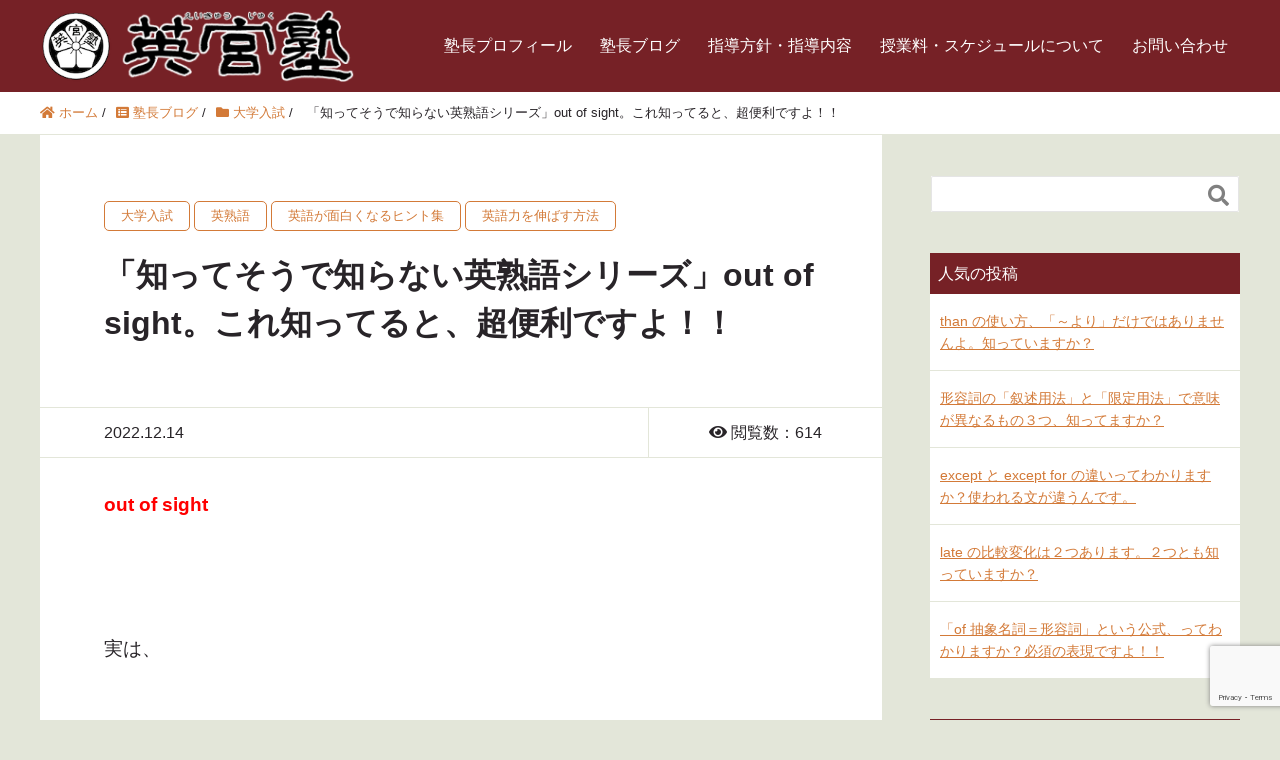

--- FILE ---
content_type: text/html; charset=UTF-8
request_url: https://eikyujuku.com/%E3%80%8C%E7%9F%A5%E3%81%A3%E3%81%A6%E3%81%9D%E3%81%86%E3%81%A7%E7%9F%A5%E3%82%89%E3%81%AA%E3%81%84%E8%8B%B1%E7%86%9F%E8%AA%9E%E3%82%B7%E3%83%AA%E3%83%BC%E3%82%BA%E3%80%8Dout-of-sight%E3%80%82/
body_size: 12058
content:
<!DOCTYPE HTML>
<html lang="ja" prefix="og: http://ogp.me/ns#">
<head>
	<meta charset="UTF-8">
	<title>「知ってそうで知らない英熟語シリーズ」out of sight。これ知ってると、超便利ですよ！！ | 英宮塾</title>
	<meta name="viewport" content="width=device-width,initial-scale=1.0">
    <link rel="icon" href="favicon.ico">
    <!-- Google Tag Manager -->
        <script>(function(w,d,s,l,i){w[l]=w[l]||[];w[l].push({'gtm.start':
        new Date().getTime(),event:'gtm.js'});var f=d.getElementsByTagName(s)[0],
        j=d.createElement(s),dl=l!='dataLayer'?'&l='+l:'';j.async=true;j.src=
        'https://www.googletagmanager.com/gtm.js?id='+i+dl;f.parentNode.insertBefore(j,f);
        })(window,document,'script','dataLayer','GTM-WXT6H9X');</script>
    <!-- End Google Tag Manager -->
<meta name='robots' content='max-image-preview:large' />
	<style>img:is([sizes="auto" i], [sizes^="auto," i]) { contain-intrinsic-size: 3000px 1500px }</style>
	<meta name="keywords" content="sight" />
<meta name="description" content="「知ってそうで知らない英熟語シリーズ」out of sight。" />
<meta name="robots" content="index" />
<meta property="fb:admins" content="" />
<meta property="fb:app_id" content="" />
<meta property="og:title" content="「知ってそうで知らない英熟語シリーズ」out of sight。これ知ってると、超便利ですよ！！" />
<meta property="og:type" content="article" />
<meta property="og:description" content="「知ってそうで知らない英熟語シリーズ」out of sight。" />
<meta property="og:url" content="https://eikyujuku.com/%e3%80%8c%e7%9f%a5%e3%81%a3%e3%81%a6%e3%81%9d%e3%81%86%e3%81%a7%e7%9f%a5%e3%82%89%e3%81%aa%e3%81%84%e8%8b%b1%e7%86%9f%e8%aa%9e%e3%82%b7%e3%83%aa%e3%83%bc%e3%82%ba%e3%80%8dout-of-sight%e3%80%82/" />
<meta property="og:image" content="" />
<meta property="og:locale" content="ja_JP" />
<meta property="og:site_name" content="英宮塾｜宮崎市の英語塾" />
<link href="https://plus.google.com/" rel="publisher" />
<link rel="alternate" type="application/rss+xml" title="英宮塾｜宮崎市の英語塾 &raquo; 「知ってそうで知らない英熟語シリーズ」out of sight。これ知ってると、超便利ですよ！！ のコメントのフィード" href="https://eikyujuku.com/%e3%80%8c%e7%9f%a5%e3%81%a3%e3%81%a6%e3%81%9d%e3%81%86%e3%81%a7%e7%9f%a5%e3%82%89%e3%81%aa%e3%81%84%e8%8b%b1%e7%86%9f%e8%aa%9e%e3%82%b7%e3%83%aa%e3%83%bc%e3%82%ba%e3%80%8dout-of-sight%e3%80%82/feed/" />
<script type="text/javascript">
/* <![CDATA[ */
window._wpemojiSettings = {"baseUrl":"https:\/\/s.w.org\/images\/core\/emoji\/16.0.1\/72x72\/","ext":".png","svgUrl":"https:\/\/s.w.org\/images\/core\/emoji\/16.0.1\/svg\/","svgExt":".svg","source":{"concatemoji":"https:\/\/eikyujuku.com\/wp-includes\/js\/wp-emoji-release.min.js?ver=6.8.3"}};
/*! This file is auto-generated */
!function(s,n){var o,i,e;function c(e){try{var t={supportTests:e,timestamp:(new Date).valueOf()};sessionStorage.setItem(o,JSON.stringify(t))}catch(e){}}function p(e,t,n){e.clearRect(0,0,e.canvas.width,e.canvas.height),e.fillText(t,0,0);var t=new Uint32Array(e.getImageData(0,0,e.canvas.width,e.canvas.height).data),a=(e.clearRect(0,0,e.canvas.width,e.canvas.height),e.fillText(n,0,0),new Uint32Array(e.getImageData(0,0,e.canvas.width,e.canvas.height).data));return t.every(function(e,t){return e===a[t]})}function u(e,t){e.clearRect(0,0,e.canvas.width,e.canvas.height),e.fillText(t,0,0);for(var n=e.getImageData(16,16,1,1),a=0;a<n.data.length;a++)if(0!==n.data[a])return!1;return!0}function f(e,t,n,a){switch(t){case"flag":return n(e,"\ud83c\udff3\ufe0f\u200d\u26a7\ufe0f","\ud83c\udff3\ufe0f\u200b\u26a7\ufe0f")?!1:!n(e,"\ud83c\udde8\ud83c\uddf6","\ud83c\udde8\u200b\ud83c\uddf6")&&!n(e,"\ud83c\udff4\udb40\udc67\udb40\udc62\udb40\udc65\udb40\udc6e\udb40\udc67\udb40\udc7f","\ud83c\udff4\u200b\udb40\udc67\u200b\udb40\udc62\u200b\udb40\udc65\u200b\udb40\udc6e\u200b\udb40\udc67\u200b\udb40\udc7f");case"emoji":return!a(e,"\ud83e\udedf")}return!1}function g(e,t,n,a){var r="undefined"!=typeof WorkerGlobalScope&&self instanceof WorkerGlobalScope?new OffscreenCanvas(300,150):s.createElement("canvas"),o=r.getContext("2d",{willReadFrequently:!0}),i=(o.textBaseline="top",o.font="600 32px Arial",{});return e.forEach(function(e){i[e]=t(o,e,n,a)}),i}function t(e){var t=s.createElement("script");t.src=e,t.defer=!0,s.head.appendChild(t)}"undefined"!=typeof Promise&&(o="wpEmojiSettingsSupports",i=["flag","emoji"],n.supports={everything:!0,everythingExceptFlag:!0},e=new Promise(function(e){s.addEventListener("DOMContentLoaded",e,{once:!0})}),new Promise(function(t){var n=function(){try{var e=JSON.parse(sessionStorage.getItem(o));if("object"==typeof e&&"number"==typeof e.timestamp&&(new Date).valueOf()<e.timestamp+604800&&"object"==typeof e.supportTests)return e.supportTests}catch(e){}return null}();if(!n){if("undefined"!=typeof Worker&&"undefined"!=typeof OffscreenCanvas&&"undefined"!=typeof URL&&URL.createObjectURL&&"undefined"!=typeof Blob)try{var e="postMessage("+g.toString()+"("+[JSON.stringify(i),f.toString(),p.toString(),u.toString()].join(",")+"));",a=new Blob([e],{type:"text/javascript"}),r=new Worker(URL.createObjectURL(a),{name:"wpTestEmojiSupports"});return void(r.onmessage=function(e){c(n=e.data),r.terminate(),t(n)})}catch(e){}c(n=g(i,f,p,u))}t(n)}).then(function(e){for(var t in e)n.supports[t]=e[t],n.supports.everything=n.supports.everything&&n.supports[t],"flag"!==t&&(n.supports.everythingExceptFlag=n.supports.everythingExceptFlag&&n.supports[t]);n.supports.everythingExceptFlag=n.supports.everythingExceptFlag&&!n.supports.flag,n.DOMReady=!1,n.readyCallback=function(){n.DOMReady=!0}}).then(function(){return e}).then(function(){var e;n.supports.everything||(n.readyCallback(),(e=n.source||{}).concatemoji?t(e.concatemoji):e.wpemoji&&e.twemoji&&(t(e.twemoji),t(e.wpemoji)))}))}((window,document),window._wpemojiSettings);
/* ]]> */
</script>
<link rel='stylesheet' id='base-css-css' href='https://eikyujuku.com/wp-content/themes/eikyujuku2020/base.css?ver=6.8.3' type='text/css' media='all' />
<link rel='stylesheet' id='main-css-css' href='https://eikyujuku.com/wp-content/themes/eikyujuku2020/style.min.css?ver=6.8.3' type='text/css' media='all' />
<style id='wp-emoji-styles-inline-css' type='text/css'>

	img.wp-smiley, img.emoji {
		display: inline !important;
		border: none !important;
		box-shadow: none !important;
		height: 1em !important;
		width: 1em !important;
		margin: 0 0.07em !important;
		vertical-align: -0.1em !important;
		background: none !important;
		padding: 0 !important;
	}
</style>
<style id='classic-theme-styles-inline-css' type='text/css'>
/*! This file is auto-generated */
.wp-block-button__link{color:#fff;background-color:#32373c;border-radius:9999px;box-shadow:none;text-decoration:none;padding:calc(.667em + 2px) calc(1.333em + 2px);font-size:1.125em}.wp-block-file__button{background:#32373c;color:#fff;text-decoration:none}
</style>
<style id='global-styles-inline-css' type='text/css'>
:root{--wp--preset--aspect-ratio--square: 1;--wp--preset--aspect-ratio--4-3: 4/3;--wp--preset--aspect-ratio--3-4: 3/4;--wp--preset--aspect-ratio--3-2: 3/2;--wp--preset--aspect-ratio--2-3: 2/3;--wp--preset--aspect-ratio--16-9: 16/9;--wp--preset--aspect-ratio--9-16: 9/16;--wp--preset--color--black: #000000;--wp--preset--color--cyan-bluish-gray: #abb8c3;--wp--preset--color--white: #ffffff;--wp--preset--color--pale-pink: #f78da7;--wp--preset--color--vivid-red: #cf2e2e;--wp--preset--color--luminous-vivid-orange: #ff6900;--wp--preset--color--luminous-vivid-amber: #fcb900;--wp--preset--color--light-green-cyan: #7bdcb5;--wp--preset--color--vivid-green-cyan: #00d084;--wp--preset--color--pale-cyan-blue: #8ed1fc;--wp--preset--color--vivid-cyan-blue: #0693e3;--wp--preset--color--vivid-purple: #9b51e0;--wp--preset--gradient--vivid-cyan-blue-to-vivid-purple: linear-gradient(135deg,rgba(6,147,227,1) 0%,rgb(155,81,224) 100%);--wp--preset--gradient--light-green-cyan-to-vivid-green-cyan: linear-gradient(135deg,rgb(122,220,180) 0%,rgb(0,208,130) 100%);--wp--preset--gradient--luminous-vivid-amber-to-luminous-vivid-orange: linear-gradient(135deg,rgba(252,185,0,1) 0%,rgba(255,105,0,1) 100%);--wp--preset--gradient--luminous-vivid-orange-to-vivid-red: linear-gradient(135deg,rgba(255,105,0,1) 0%,rgb(207,46,46) 100%);--wp--preset--gradient--very-light-gray-to-cyan-bluish-gray: linear-gradient(135deg,rgb(238,238,238) 0%,rgb(169,184,195) 100%);--wp--preset--gradient--cool-to-warm-spectrum: linear-gradient(135deg,rgb(74,234,220) 0%,rgb(151,120,209) 20%,rgb(207,42,186) 40%,rgb(238,44,130) 60%,rgb(251,105,98) 80%,rgb(254,248,76) 100%);--wp--preset--gradient--blush-light-purple: linear-gradient(135deg,rgb(255,206,236) 0%,rgb(152,150,240) 100%);--wp--preset--gradient--blush-bordeaux: linear-gradient(135deg,rgb(254,205,165) 0%,rgb(254,45,45) 50%,rgb(107,0,62) 100%);--wp--preset--gradient--luminous-dusk: linear-gradient(135deg,rgb(255,203,112) 0%,rgb(199,81,192) 50%,rgb(65,88,208) 100%);--wp--preset--gradient--pale-ocean: linear-gradient(135deg,rgb(255,245,203) 0%,rgb(182,227,212) 50%,rgb(51,167,181) 100%);--wp--preset--gradient--electric-grass: linear-gradient(135deg,rgb(202,248,128) 0%,rgb(113,206,126) 100%);--wp--preset--gradient--midnight: linear-gradient(135deg,rgb(2,3,129) 0%,rgb(40,116,252) 100%);--wp--preset--font-size--small: 13px;--wp--preset--font-size--medium: 20px;--wp--preset--font-size--large: 36px;--wp--preset--font-size--x-large: 42px;--wp--preset--spacing--20: 0.44rem;--wp--preset--spacing--30: 0.67rem;--wp--preset--spacing--40: 1rem;--wp--preset--spacing--50: 1.5rem;--wp--preset--spacing--60: 2.25rem;--wp--preset--spacing--70: 3.38rem;--wp--preset--spacing--80: 5.06rem;--wp--preset--shadow--natural: 6px 6px 9px rgba(0, 0, 0, 0.2);--wp--preset--shadow--deep: 12px 12px 50px rgba(0, 0, 0, 0.4);--wp--preset--shadow--sharp: 6px 6px 0px rgba(0, 0, 0, 0.2);--wp--preset--shadow--outlined: 6px 6px 0px -3px rgba(255, 255, 255, 1), 6px 6px rgba(0, 0, 0, 1);--wp--preset--shadow--crisp: 6px 6px 0px rgba(0, 0, 0, 1);}:where(.is-layout-flex){gap: 0.5em;}:where(.is-layout-grid){gap: 0.5em;}body .is-layout-flex{display: flex;}.is-layout-flex{flex-wrap: wrap;align-items: center;}.is-layout-flex > :is(*, div){margin: 0;}body .is-layout-grid{display: grid;}.is-layout-grid > :is(*, div){margin: 0;}:where(.wp-block-columns.is-layout-flex){gap: 2em;}:where(.wp-block-columns.is-layout-grid){gap: 2em;}:where(.wp-block-post-template.is-layout-flex){gap: 1.25em;}:where(.wp-block-post-template.is-layout-grid){gap: 1.25em;}.has-black-color{color: var(--wp--preset--color--black) !important;}.has-cyan-bluish-gray-color{color: var(--wp--preset--color--cyan-bluish-gray) !important;}.has-white-color{color: var(--wp--preset--color--white) !important;}.has-pale-pink-color{color: var(--wp--preset--color--pale-pink) !important;}.has-vivid-red-color{color: var(--wp--preset--color--vivid-red) !important;}.has-luminous-vivid-orange-color{color: var(--wp--preset--color--luminous-vivid-orange) !important;}.has-luminous-vivid-amber-color{color: var(--wp--preset--color--luminous-vivid-amber) !important;}.has-light-green-cyan-color{color: var(--wp--preset--color--light-green-cyan) !important;}.has-vivid-green-cyan-color{color: var(--wp--preset--color--vivid-green-cyan) !important;}.has-pale-cyan-blue-color{color: var(--wp--preset--color--pale-cyan-blue) !important;}.has-vivid-cyan-blue-color{color: var(--wp--preset--color--vivid-cyan-blue) !important;}.has-vivid-purple-color{color: var(--wp--preset--color--vivid-purple) !important;}.has-black-background-color{background-color: var(--wp--preset--color--black) !important;}.has-cyan-bluish-gray-background-color{background-color: var(--wp--preset--color--cyan-bluish-gray) !important;}.has-white-background-color{background-color: var(--wp--preset--color--white) !important;}.has-pale-pink-background-color{background-color: var(--wp--preset--color--pale-pink) !important;}.has-vivid-red-background-color{background-color: var(--wp--preset--color--vivid-red) !important;}.has-luminous-vivid-orange-background-color{background-color: var(--wp--preset--color--luminous-vivid-orange) !important;}.has-luminous-vivid-amber-background-color{background-color: var(--wp--preset--color--luminous-vivid-amber) !important;}.has-light-green-cyan-background-color{background-color: var(--wp--preset--color--light-green-cyan) !important;}.has-vivid-green-cyan-background-color{background-color: var(--wp--preset--color--vivid-green-cyan) !important;}.has-pale-cyan-blue-background-color{background-color: var(--wp--preset--color--pale-cyan-blue) !important;}.has-vivid-cyan-blue-background-color{background-color: var(--wp--preset--color--vivid-cyan-blue) !important;}.has-vivid-purple-background-color{background-color: var(--wp--preset--color--vivid-purple) !important;}.has-black-border-color{border-color: var(--wp--preset--color--black) !important;}.has-cyan-bluish-gray-border-color{border-color: var(--wp--preset--color--cyan-bluish-gray) !important;}.has-white-border-color{border-color: var(--wp--preset--color--white) !important;}.has-pale-pink-border-color{border-color: var(--wp--preset--color--pale-pink) !important;}.has-vivid-red-border-color{border-color: var(--wp--preset--color--vivid-red) !important;}.has-luminous-vivid-orange-border-color{border-color: var(--wp--preset--color--luminous-vivid-orange) !important;}.has-luminous-vivid-amber-border-color{border-color: var(--wp--preset--color--luminous-vivid-amber) !important;}.has-light-green-cyan-border-color{border-color: var(--wp--preset--color--light-green-cyan) !important;}.has-vivid-green-cyan-border-color{border-color: var(--wp--preset--color--vivid-green-cyan) !important;}.has-pale-cyan-blue-border-color{border-color: var(--wp--preset--color--pale-cyan-blue) !important;}.has-vivid-cyan-blue-border-color{border-color: var(--wp--preset--color--vivid-cyan-blue) !important;}.has-vivid-purple-border-color{border-color: var(--wp--preset--color--vivid-purple) !important;}.has-vivid-cyan-blue-to-vivid-purple-gradient-background{background: var(--wp--preset--gradient--vivid-cyan-blue-to-vivid-purple) !important;}.has-light-green-cyan-to-vivid-green-cyan-gradient-background{background: var(--wp--preset--gradient--light-green-cyan-to-vivid-green-cyan) !important;}.has-luminous-vivid-amber-to-luminous-vivid-orange-gradient-background{background: var(--wp--preset--gradient--luminous-vivid-amber-to-luminous-vivid-orange) !important;}.has-luminous-vivid-orange-to-vivid-red-gradient-background{background: var(--wp--preset--gradient--luminous-vivid-orange-to-vivid-red) !important;}.has-very-light-gray-to-cyan-bluish-gray-gradient-background{background: var(--wp--preset--gradient--very-light-gray-to-cyan-bluish-gray) !important;}.has-cool-to-warm-spectrum-gradient-background{background: var(--wp--preset--gradient--cool-to-warm-spectrum) !important;}.has-blush-light-purple-gradient-background{background: var(--wp--preset--gradient--blush-light-purple) !important;}.has-blush-bordeaux-gradient-background{background: var(--wp--preset--gradient--blush-bordeaux) !important;}.has-luminous-dusk-gradient-background{background: var(--wp--preset--gradient--luminous-dusk) !important;}.has-pale-ocean-gradient-background{background: var(--wp--preset--gradient--pale-ocean) !important;}.has-electric-grass-gradient-background{background: var(--wp--preset--gradient--electric-grass) !important;}.has-midnight-gradient-background{background: var(--wp--preset--gradient--midnight) !important;}.has-small-font-size{font-size: var(--wp--preset--font-size--small) !important;}.has-medium-font-size{font-size: var(--wp--preset--font-size--medium) !important;}.has-large-font-size{font-size: var(--wp--preset--font-size--large) !important;}.has-x-large-font-size{font-size: var(--wp--preset--font-size--x-large) !important;}
:where(.wp-block-post-template.is-layout-flex){gap: 1.25em;}:where(.wp-block-post-template.is-layout-grid){gap: 1.25em;}
:where(.wp-block-columns.is-layout-flex){gap: 2em;}:where(.wp-block-columns.is-layout-grid){gap: 2em;}
:root :where(.wp-block-pullquote){font-size: 1.5em;line-height: 1.6;}
</style>
<script type="text/javascript" src="https://eikyujuku.com/wp-includes/js/jquery/jquery.min.js?ver=3.7.1" id="jquery-core-js"></script>
<script type="text/javascript" src="https://eikyujuku.com/wp-includes/js/jquery/jquery-migrate.min.js?ver=3.4.1" id="jquery-migrate-js"></script>
<link rel="https://api.w.org/" href="https://eikyujuku.com/wp-json/" /><link rel="alternate" title="JSON" type="application/json" href="https://eikyujuku.com/wp-json/wp/v2/posts/4444" /><link rel="EditURI" type="application/rsd+xml" title="RSD" href="https://eikyujuku.com/xmlrpc.php?rsd" />
<meta name="generator" content="WordPress 6.8.3" />
<link rel="canonical" href="https://eikyujuku.com/%e3%80%8c%e7%9f%a5%e3%81%a3%e3%81%a6%e3%81%9d%e3%81%86%e3%81%a7%e7%9f%a5%e3%82%89%e3%81%aa%e3%81%84%e8%8b%b1%e7%86%9f%e8%aa%9e%e3%82%b7%e3%83%aa%e3%83%bc%e3%82%ba%e3%80%8dout-of-sight%e3%80%82/" />
<link rel='shortlink' href='https://eikyujuku.com/?p=4444' />
<link rel="alternate" title="oEmbed (JSON)" type="application/json+oembed" href="https://eikyujuku.com/wp-json/oembed/1.0/embed?url=https%3A%2F%2Feikyujuku.com%2F%25e3%2580%258c%25e7%259f%25a5%25e3%2581%25a3%25e3%2581%25a6%25e3%2581%259d%25e3%2581%2586%25e3%2581%25a7%25e7%259f%25a5%25e3%2582%2589%25e3%2581%25aa%25e3%2581%2584%25e8%258b%25b1%25e7%2586%259f%25e8%25aa%259e%25e3%2582%25b7%25e3%2583%25aa%25e3%2583%25bc%25e3%2582%25ba%25e3%2580%258dout-of-sight%25e3%2580%2582%2F" />
<link rel="alternate" title="oEmbed (XML)" type="text/xml+oembed" href="https://eikyujuku.com/wp-json/oembed/1.0/embed?url=https%3A%2F%2Feikyujuku.com%2F%25e3%2580%258c%25e7%259f%25a5%25e3%2581%25a3%25e3%2581%25a6%25e3%2581%259d%25e3%2581%2586%25e3%2581%25a7%25e7%259f%25a5%25e3%2582%2589%25e3%2581%25aa%25e3%2581%2584%25e8%258b%25b1%25e7%2586%259f%25e8%25aa%259e%25e3%2582%25b7%25e3%2583%25aa%25e3%2583%25bc%25e3%2582%25ba%25e3%2580%258dout-of-sight%25e3%2580%2582%2F&#038;format=xml" />
<noscript><style>.lazyload[data-src]{display:none !important;}</style></noscript><style>.lazyload{background-image:none !important;}.lazyload:before{background-image:none !important;}</style><script src="https://kit.fontawesome.com/67e596a7fa.js" crossorigin="anonymous"></script>

</head>

<body class="wp-singular post-template-default single single-post postid-4444 wp-theme-eikyujuku2020" itemscope="itemscope" itemtype="http://schema.org/WebPage">
    <!-- Google Tag Manager (noscript) -->
    <noscript><iframe src="https://www.googletagmanager.com/ns.html?id=GTM-WXT6H9X"
    height="0" width="0" style="display:none;visibility:hidden"></iframe></noscript>
    <!-- End Google Tag Manager (noscript) -->

<header id="header" role="banner" itemscope="itemscope" itemtype="http://schema.org/WPHeader">
  <div class="wrap clearfix">
        <p id="logo" itemprop="headline">
      <a href="https://eikyujuku.com">
      <img src="[data-uri]" alt="英宮塾" data-src="https://eikyujuku.com/wp-content/themes/eikyujuku2020/img/logo-opt.png" decoding="async" class="lazyload" data-eio-rwidth="100" data-eio-rheight="100" /><noscript><img src="https://eikyujuku.com/wp-content/themes/eikyujuku2020/img/logo-opt.png" alt="英宮塾" data-eio="l" /></noscript>
      <img src="[data-uri]" alt="英宮塾" data-src="https://eikyujuku.com/wp-content/themes/eikyujuku2020/img/title-opt.png" decoding="async" class="lazyload" data-eio-rwidth="250" data-eio-rheight="76"><noscript><img src="https://eikyujuku.com/wp-content/themes/eikyujuku2020/img/title-opt.png" alt="英宮塾" data-eio="l"></noscript>
      </a><br>
    </p>   <!-- start global nav  -->

    <div id="header-right" class="clearfix">

        <div id="header-gnav-area">
      <nav id="gnav" role="navigation" itemscope="itemscope" itemtype="http://scheme.org/SiteNavigationElement">
      <div id="gnav-container" class="gnav-container"><ul id="gnav-ul" class="clearfix"><li id="menu-item-30" class="menu-item menu-item-type-post_type menu-item-object-page menu-item-30 profile"><a href="https://eikyujuku.com/profile/">塾長プロフィール</a></li>
<li id="menu-item-34" class="menu-item menu-item-type-post_type menu-item-object-page current_page_parent menu-item-34 "><a href="https://eikyujuku.com/blog/">塾長ブログ</a></li>
<li id="menu-item-32" class="menu-item menu-item-type-post_type menu-item-object-page menu-item-32 course"><a href="https://eikyujuku.com/course/">指導方針・指導内容</a></li>
<li id="menu-item-31" class="menu-item menu-item-type-post_type menu-item-object-page menu-item-31 price"><a href="https://eikyujuku.com/price/">授業料・スケジュールについて</a></li>
<li id="menu-item-33" class="menu-item menu-item-type-post_type menu-item-object-page menu-item-33 contact"><a href="https://eikyujuku.com/contact/">お問い合わせ</a></li>
</ul></div>      </nav>
    </div>
    
    </div><!-- /header-right -->

    

      <div id="header-nav-btn">
        <a href="#"><i class="fas fa-bars"></i></a>
      </div>

      </div>
</header>

  <nav id="gnav-sp">
    <div class="wrap">

    <div class="grid-wrap">
        <div id="header-cont-content" class="gr6">
          <h4>コンテンツ</h4>
                <div id="gnav-container-sp" class="gnav-container"><ul id="gnav-ul-sp" class="clearfix"><li class="menu-item menu-item-type-post_type menu-item-object-page menu-item-30 profile"><a href="https://eikyujuku.com/profile/">塾長プロフィール</a></li>
<li class="menu-item menu-item-type-post_type menu-item-object-page current_page_parent menu-item-34 "><a href="https://eikyujuku.com/blog/">塾長ブログ</a></li>
<li class="menu-item menu-item-type-post_type menu-item-object-page menu-item-32 course"><a href="https://eikyujuku.com/course/">指導方針・指導内容</a></li>
<li class="menu-item menu-item-type-post_type menu-item-object-page menu-item-31 price"><a href="https://eikyujuku.com/price/">授業料・スケジュールについて</a></li>
<li class="menu-item menu-item-type-post_type menu-item-object-page menu-item-33 contact"><a href="https://eikyujuku.com/contact/">お問い合わせ</a></li>
</ul></div>        </div>

    </div>

    </div>
  </nav>



  <div class="breadcrumb-area">
    <div class="wrap">
      <ol class="breadcrumb clearfix"><li itemscope="itemscope" itemtype="http://data-vocabulary.org/Breadcrumb"><a href="https://eikyujuku.com" itemprop="url"><i class="fa fa-home"></i> <span itemprop="title">ホーム</span></a> / </li><li><a href="/blog/"><i class="fa fa-list-alt"></i> <span itemprop="title">塾長ブログ</span></a> / </li><li itemscope="itemscope" itemtype="http://data-vocabulary.org/Breadcrumb"><a href="https://eikyujuku.com/category/%e5%a4%a7%e5%ad%a6%e5%85%a5%e8%a9%a6/" itemprop="url"><i class="fa fa-folder"></i> <span itemprop="title">大学入試</span></a> / </li><li><i class="fa fa-file-text"></i> 「知ってそうで知らない英熟語シリーズ」out of sight。これ知ってると、超便利ですよ！！</li></ol>    </div>
  </div>



<div id="content">

<div class="wrap">



  <div id="main" role="main" itemprop="mainContentOfPage" itemscope="itemscope" itemtype="http://schema.org/Blog">

    <div class="main-inner">

    
        <article id="post-4444" class="post-4444 post type-post status-publish hentry category-5 category-18 category-8 category-6" itemscope="itemscope" itemtype="http://schema.org/BlogPosting">

      <header class="post-header">
        <div class="cat-name">
            <ul class="post-categories">
	<li><a href="https://eikyujuku.com/category/%e5%a4%a7%e5%ad%a6%e5%85%a5%e8%a9%a6/" rel="category tag">大学入試</a></li>
	<li><a href="https://eikyujuku.com/category/%e8%8b%b1%e7%86%9f%e8%aa%9e/" rel="category tag">英熟語</a></li>
	<li><a href="https://eikyujuku.com/category/%e8%8b%b1%e8%aa%9e%e3%81%8c%e9%9d%a2%e7%99%bd%e3%81%8f%e3%81%aa%e3%82%8b%e3%83%92%e3%83%b3%e3%83%88%e9%9b%86/" rel="category tag">英語が面白くなるヒント集</a></li>
	<li><a href="https://eikyujuku.com/category/%e8%8b%b1%e8%aa%9e%e5%8a%9b%e3%82%92%e4%bc%b8%e3%81%b0%e3%81%99%e6%96%b9%e6%b3%95/" rel="category tag">英語力を伸ばす方法</a></li></ul>        </div>
        <h1 class="post-title" itemprop="headline">「知ってそうで知らない英熟語シリーズ」out of sight。これ知ってると、超便利ですよ！！</h1>
        <div class="post-sns">
            <!-- ソーシャルボタン -->
  <ul class="umepro-sns-btn ">
  
  </ul>
  <!-- /umepro-sns-btns -->        </div>
      </header>

      <div class="post-meta-area">
        <ul class="post-meta list-inline">
          <li class="date" itemprop="datePublished" datetime="2022-12-14T09:45:48+09:00">
              <i class="fa fa-clock-o"></i> 2022.12.14          </li>
          <li class="comments">
            <i class="fa fa-eye"></i> <span class="count">閲覧数：614</span>
          </li>
        </ul>
      </div>

      
      <section class="post-content" itemprop="text">
        <p><span style="color: #ff0000;"><strong>out of sight</strong></span></p>
<p>&nbsp;</p>
<p>実は、</p>
<p>&nbsp;</p>
<p><span style="color: #ff0000;"><strong>sight「見えること」</strong></span></p>
<p>&nbsp;</p>
<p>※see の名詞形。</p>
<p>&nbsp;</p>
<p>また、</p>
<p><span style="color: #ff0000;"><strong>out of ~「～の外に」</strong></span></p>
<p>&nbsp;</p>
<p>合わせるとどういう意味？？</p>
<p>&nbsp;</p>
<p>例文です。</p>
<p>&nbsp;</p>
<p>The ship was <strong><span style="text-decoration: underline;"><span style="color: #ff0000; text-decoration: underline;">out of sight</span></span></strong> soon.</p>
<p>&nbsp;</p>
<p>実は、</p>
<p>&nbsp;</p>
<p><span style="color: #ff0000;"><strong>out of sight「見えない」</strong></span></p>
<p>&nbsp;</p>
<p>従って例文の意味は、</p>
<p>&nbsp;</p>
<p>「その船はすぐに<span style="text-decoration: underline;"><strong><span style="color: #ff0000; text-decoration: underline;">見えなく</span></strong></span>なった」</p>
<p>&nbsp;</p>
<p>これを応用すると、</p>
<p>&nbsp;</p>
<p><strong><span style="color: #ff0000;">in sight「見える」</span></strong></p>
<p>&nbsp;</p>
<p>Our success is just <span style="text-decoration: underline; color: #ff0000;"><strong>in sight</strong></span>.</p>
<p>「私たちの成功はちょうど<strong><span style="text-decoration: underline;"><span style="color: #ff0000; text-decoration: underline;">見えて</span></span></strong>いる」</p>
<p>&nbsp;</p>
<p>他にも、</p>
<p>&nbsp;</p>
<p><strong>lose sight of ~「～を見失う」</strong></p>
<p><strong>catch sight of ~「～を見つける」</strong></p>
<p>&nbsp;</p>
<p>などがあります！</p>
<p>&nbsp;</p>
<p>ぜひ、応用してくださいね！</p>
<p>&nbsp;</p>
<p>&nbsp;</p>
      </section>

      <footer class="post-footer">


          <!-- ソーシャルボタン -->
  <ul class="umepro-sns-btn ">
  
  </ul>
  <!-- /umepro-sns-btns -->        <ul class="post-footer-list">
          <li class="cat-name"> <ul class="post-categories">
	<li><a href="https://eikyujuku.com/category/%e5%a4%a7%e5%ad%a6%e5%85%a5%e8%a9%a6/" rel="category tag">大学入試</a></li>
	<li><a href="https://eikyujuku.com/category/%e8%8b%b1%e7%86%9f%e8%aa%9e/" rel="category tag">英熟語</a></li>
	<li><a href="https://eikyujuku.com/category/%e8%8b%b1%e8%aa%9e%e3%81%8c%e9%9d%a2%e7%99%bd%e3%81%8f%e3%81%aa%e3%82%8b%e3%83%92%e3%83%b3%e3%83%88%e9%9b%86/" rel="category tag">英語が面白くなるヒント集</a></li>
	<li><a href="https://eikyujuku.com/category/%e8%8b%b1%e8%aa%9e%e5%8a%9b%e3%82%92%e4%bc%b8%e3%81%b0%e3%81%99%e6%96%b9%e6%b3%95/" rel="category tag">英語力を伸ばす方法</a></li></ul></li>
                  </ul>
      </footer>

      
    
    </article>

    
<div id="comments" class="comments-area">

	
		<div id="respond" class="comment-respond">
		<h3 id="reply-title" class="comment-reply-title">コメントを残す <small><a rel="nofollow" id="cancel-comment-reply-link" href="/%E3%80%8C%E7%9F%A5%E3%81%A3%E3%81%A6%E3%81%9D%E3%81%86%E3%81%A7%E7%9F%A5%E3%82%89%E3%81%AA%E3%81%84%E8%8B%B1%E7%86%9F%E8%AA%9E%E3%82%B7%E3%83%AA%E3%83%BC%E3%82%BA%E3%80%8Dout-of-sight%E3%80%82/#respond" style="display:none;">コメントをキャンセル</a></small></h3><form action="https://eikyujuku.com/wp-comments-post.php" method="post" id="commentform" class="comment-form"><p class="comment-form-comment"><label for="comment">コメント <span class="required">※</span></label> <textarea id="comment" name="comment" cols="45" rows="8" maxlength="65525" required="required"></textarea></p><p class="comment-form-author"><label for="author">名前</label> <span class="required">*</span><br /><input id="author" name="author" type="text" value="" size="30" /></p>
<p class="comment-form-email"><label for="email">メールアドレス（公開はされません。）</label> <span class="required">*</span><br /><input id="email" name="email" type="text" value="" size="30" /></p>

<p class="comment-form-cookies-consent"><input id="wp-comment-cookies-consent" name="wp-comment-cookies-consent" type="checkbox" value="yes" /> <label for="wp-comment-cookies-consent">次回のコメントで使用するためブラウザーに自分の名前、メールアドレス、サイトを保存する。</label></p>
<p class="form-submit"><input name="submit" type="submit" id="submit" class="submit" value="コメントを送信" /> <input type='hidden' name='comment_post_ID' value='4444' id='comment_post_ID' />
<input type='hidden' name='comment_parent' id='comment_parent' value='0' />
</p></form>	</div><!-- #respond -->
	
</div><!-- #comments -->

        

    </div><!-- /main-inner -->
  </div><!-- /main -->

  <div id="side" role="complementary" itemscope="itemscope" itemtype="http://schema.org/WPSideBar">
    <div class="side-inner">
      <div class="side-widget-area">

      <div id="search-2" class="widget_search side-widget"><div class="side-widget-inner"><form role="search" method="get" id="searchform" action="https://eikyujuku.com/" >
  <div>
  <input type="text" value="" name="s" id="s" />
  <button type="submit" id="searchsubmit"><i class="fas fa-search"></i></button>
  </div>
  </form></div></div><div id="views-2" class="widget_views side-widget"><div class="side-widget-inner"><h4 class="side-title"><span class="side-title-inner">人気の投稿</span></h4><ul class="postviews">
<li><a href="https://eikyujuku.com/than-%e3%81%ae%e4%bd%bf%e3%81%84%e6%96%b9%e3%80%81%e3%80%8c%ef%bd%9e%e3%82%88%e3%82%8a%e3%80%8d%e3%81%a0%e3%81%91%e3%81%a7%e3%81%af%e3%81%82%e3%82%8a%e3%81%be%e3%81%9b%e3%82%93%e3%82%88%e3%80%82/"  title="than の使い方、「～より」だけではありませんよ。知っていますか？"　>than の使い方、「～より」だけではありませんよ。知っていますか？</a></li><li><a href="https://eikyujuku.com/%e5%bd%a2%e5%ae%b9%e8%a9%9e%e3%81%ae%e5%8f%99%e8%bf%b0%e7%94%a8%e6%b3%95%e3%81%a8%e9%99%90%e5%ae%9a%e7%94%a8%e6%b3%95%e3%81%a7%e6%84%8f%e5%91%b3%e3%81%8c%e7%95%b0%e3%81%aa%e3%82%8b%e3%82%82%e3%81%ae/"  title="形容詞の「叙述用法」と「限定用法」で意味が異なるもの３つ、知ってますか？"　>形容詞の「叙述用法」と「限定用法」で意味が異なるもの３つ、知ってますか？</a></li><li><a href="https://eikyujuku.com/except-%e3%81%a8-except-for-%e3%81%ae%e9%81%95%e3%81%84%e3%81%a3%e3%81%a6%e3%82%8f%e3%81%8b%e3%82%8a%e3%81%be%e3%81%99%e3%81%8b%ef%bc%9f%e4%bd%bf%e3%82%8f%e3%82%8c%e3%82%8b%e6%96%87%e3%81%8c%e9%81%95/"  title="except と except for の違いってわかりますか？使われる文が違うんです。"　>except と except for の違いってわかりますか？使われる文が違うんです。</a></li><li><a href="https://eikyujuku.com/late-%e3%81%ae%e6%af%94%e8%bc%83%e5%a4%89%e5%8c%96%e3%81%af%ef%bc%92%e3%81%a4%e3%81%82%e3%82%8a%e3%81%be%e3%81%99%e3%80%82%ef%bc%92%e3%81%a4%e3%81%a8%e3%82%82%e7%9f%a5%e3%81%a3%e3%81%a6%e3%81%84/"  title="late の比較変化は２つあります。２つとも知っていますか？"　>late の比較変化は２つあります。２つとも知っていますか？</a></li><li><a href="https://eikyujuku.com/%e3%80%8cof-%e6%8a%bd%e8%b1%a1%e5%90%8d%e8%a9%9e%ef%bc%9d%e5%bd%a2%e5%ae%b9%e8%a9%9e%e3%80%8d%e3%81%a8%e3%81%84%e3%81%86%e5%85%ac%e5%bc%8f%e3%80%81%e3%81%a3%e3%81%a6%e3%82%8f%e3%81%8b%e3%82%8a/"  title="「of 抽象名詞＝形容詞」という公式、ってわかりますか？必須の表現ですよ！！"　>「of 抽象名詞＝形容詞」という公式、ってわかりますか？必須の表現ですよ！！</a></li></ul>
</div></div>
		<div id="recent-posts-2" class="widget_recent_entries side-widget"><div class="side-widget-inner">
		<h4 class="side-title"><span class="side-title-inner">最近の投稿</span></h4>
		<ul>
											<li>
					<a href="https://eikyujuku.com/%e3%80%8c%e7%9f%a5%e3%81%a3%e3%81%a6%e3%81%9d%e3%81%86%e3%81%a7%e7%9f%a5%e3%82%89%e3%81%aa%e3%81%84%e8%8b%b1%e7%86%9f%e8%aa%9e%e3%82%b7%e3%83%aa%e3%83%bc%e3%82%ba%e3%80%8dsteady-oneself%e3%80%82/">「知ってそうで知らない英熟語シリーズ」steady oneself。知ってますか？</a>
									</li>
											<li>
					<a href="https://eikyujuku.com/%e3%80%8c%e7%9f%a5%e3%81%a3%e3%81%a6%e3%81%9d%e3%81%86%e3%81%a7%e7%9f%a5%e3%82%89%e3%81%aa%e3%81%84%e8%8b%b1%e7%86%9f%e8%aa%9e%e3%82%b7%e3%83%aa%e3%83%bc%e3%82%ba%e3%80%8din-case-%e3%81%a8-in-case-o/">「知ってそうで知らない英熟語シリーズ」in case ~ と in case of ~。 違い、わかってます？</a>
									</li>
											<li>
					<a href="https://eikyujuku.com/%e3%80%8c%e7%9f%a5%e3%81%a3%e3%81%a6%e3%81%9d%e3%81%86%e3%81%a7%e7%9f%a5%e3%82%89%e3%81%aa%e3%81%84%e8%8b%b1%e5%8d%98%e8%aa%9e%e3%82%b7%e3%83%aa%e3%83%bc%e3%82%ba%e3%80%8dopposite%e3%80%82%e9%a0%bb/">「知ってそうで知らない英単語シリーズ」opposite。頻出！知ってますよね。</a>
									</li>
											<li>
					<a href="https://eikyujuku.com/%e3%80%8c%e7%9f%a5%e3%81%a3%e3%81%a6%e3%81%9d%e3%81%86%e3%81%a7%e7%9f%a5%e3%82%89%e3%81%aa%e3%81%84%e8%8b%b1%e5%8d%98%e8%aa%9e%e3%82%b7%e3%83%aa%e3%83%bc%e3%82%ba%e3%80%8dshuttle%e3%80%82%e3%80%8c/">「知ってそうで知らない英単語シリーズ」shuttle。「シャトルバス」って、どういう意味？知っていますよね。</a>
									</li>
											<li>
					<a href="https://eikyujuku.com/%e3%80%8c%e7%9f%a5%e3%81%a3%e3%81%a6%e3%81%9d%e3%81%86%e3%81%a7%e7%9f%a5%e3%82%89%e3%81%aa%e3%81%84%e8%8b%b1%e5%8d%98%e8%aa%9e%e3%82%b7%e3%83%aa%e3%83%bc%e3%82%ba%e3%80%8dtouching%e3%80%82%e3%80%8c/">「知ってそうで知らない英単語シリーズ」touching。「接触して」ではない意味、知っていますか？</a>
									</li>
					</ul>

		</div></div><div id="categories-2" class="widget_categories side-widget"><div class="side-widget-inner"><h4 class="side-title"><span class="side-title-inner">カテゴリー</span></h4>
			<ul>
					<li class="cat-item cat-item-17"><a href="https://eikyujuku.com/category/%e3%81%94%e6%8c%a8%e6%8b%b6/">ご挨拶</a>
</li>
	<li class="cat-item cat-item-11"><a href="https://eikyujuku.com/category/%e3%82%84%e3%82%8b%e6%b0%97%e3%82%b9%e3%82%a4%e3%83%83%e3%83%81/">やる気スイッチ</a>
</li>
	<li class="cat-item cat-item-12"><a href="https://eikyujuku.com/category/%e3%83%9f%e3%82%b9%e3%83%86%e3%83%aa%e3%83%bc%e3%81%ab%e3%81%a4%e3%81%84%e3%81%a6/">ミステリーについて</a>
</li>
	<li class="cat-item cat-item-14"><a href="https://eikyujuku.com/category/%e3%83%aa%e3%82%b9%e3%83%8b%e3%83%b3%e3%82%b0%e5%af%be%e7%ad%96/">リスニング対策</a>
</li>
	<li class="cat-item cat-item-9"><a href="https://eikyujuku.com/category/%e5%8a%b9%e6%9e%9c%e7%9a%84%e3%81%aa%e8%a8%98%e6%86%b6%e8%a1%93/">効果的な記憶術</a>
</li>
	<li class="cat-item cat-item-23"><a href="https://eikyujuku.com/category/%e5%90%8c%e7%be%a9%e8%aa%9e/">同義語</a>
</li>
	<li class="cat-item cat-item-19"><a href="https://eikyujuku.com/category/%e5%90%8d%e6%9b%b2%e3%81%ae%e3%82%bf%e3%82%a4%e3%83%88%e3%83%ab%e8%8b%b1%e8%aa%9e/">名曲のタイトル英語</a>
</li>
	<li class="cat-item cat-item-16"><a href="https://eikyujuku.com/category/%e5%a4%a7%e5%ad%a6%e5%85%a5%e5%ad%a6%e5%85%b1%e9%80%9a%e3%83%86%e3%82%b9%e3%83%88%e3%81%ae%e8%a7%a3%e6%b3%95/">大学入学共通テストの解法</a>
</li>
	<li class="cat-item cat-item-5"><a href="https://eikyujuku.com/category/%e5%a4%a7%e5%ad%a6%e5%85%a5%e8%a9%a6/">大学入試</a>
</li>
	<li class="cat-item cat-item-22"><a href="https://eikyujuku.com/category/%e5%af%be%e7%be%a9%e8%aa%9e/">対義語</a>
</li>
	<li class="cat-item cat-item-1"><a href="https://eikyujuku.com/category/uncategorized/">未分類</a>
</li>
	<li class="cat-item cat-item-15"><a href="https://eikyujuku.com/category/%e8%8b%b1%e4%bd%9c%e6%96%87%e8%ac%9b%e5%ba%a7/">英作文講座</a>
</li>
	<li class="cat-item cat-item-7"><a href="https://eikyujuku.com/category/%e8%8b%b1%e5%8d%98%e8%aa%9e%e8%a8%98%e6%86%b6%e6%b3%95/">英単語記憶法</a>
</li>
	<li class="cat-item cat-item-18"><a href="https://eikyujuku.com/category/%e8%8b%b1%e7%86%9f%e8%aa%9e/">英熟語</a>
</li>
	<li class="cat-item cat-item-8"><a href="https://eikyujuku.com/category/%e8%8b%b1%e8%aa%9e%e3%81%8c%e9%9d%a2%e7%99%bd%e3%81%8f%e3%81%aa%e3%82%8b%e3%83%92%e3%83%b3%e3%83%88%e9%9b%86/">英語が面白くなるヒント集</a>
</li>
	<li class="cat-item cat-item-13"><a href="https://eikyujuku.com/category/%e8%8b%b1%e8%aa%9e%e3%81%ae%e7%b4%a0%e6%95%b5%e3%81%aa%e8%a1%a8%e7%8f%be%e9%9b%86/">英語の素敵な表現集</a>
</li>
	<li class="cat-item cat-item-6"><a href="https://eikyujuku.com/category/%e8%8b%b1%e8%aa%9e%e5%8a%9b%e3%82%92%e4%bc%b8%e3%81%b0%e3%81%99%e6%96%b9%e6%b3%95/">英語力を伸ばす方法</a>
</li>
	<li class="cat-item cat-item-10"><a href="https://eikyujuku.com/category/%e8%a1%97%e3%81%a7%e8%a6%8b%e3%81%8b%e3%81%91%e3%82%8b%e5%a4%89%e3%81%aa%e8%8b%b1%e8%aa%9e/">街で見かける変な英語</a>
</li>
	<li class="cat-item cat-item-4"><a href="https://eikyujuku.com/category/%e9%ab%98%e6%a0%a1%e5%85%a5%e8%a9%a6/">高校入試</a>
</li>
			</ul>

			</div></div><div id="archives-2" class="widget_archive side-widget"><div class="side-widget-inner"><h4 class="side-title"><span class="side-title-inner">アーカイブ</span></h4>
			<ul>
					<li><a href='https://eikyujuku.com/2026/01/'>2026年1月</a></li>
	<li><a href='https://eikyujuku.com/2025/12/'>2025年12月</a></li>
	<li><a href='https://eikyujuku.com/2025/11/'>2025年11月</a></li>
	<li><a href='https://eikyujuku.com/2025/10/'>2025年10月</a></li>
	<li><a href='https://eikyujuku.com/2025/09/'>2025年9月</a></li>
	<li><a href='https://eikyujuku.com/2025/08/'>2025年8月</a></li>
	<li><a href='https://eikyujuku.com/2025/07/'>2025年7月</a></li>
	<li><a href='https://eikyujuku.com/2025/06/'>2025年6月</a></li>
	<li><a href='https://eikyujuku.com/2025/05/'>2025年5月</a></li>
	<li><a href='https://eikyujuku.com/2025/04/'>2025年4月</a></li>
	<li><a href='https://eikyujuku.com/2025/03/'>2025年3月</a></li>
	<li><a href='https://eikyujuku.com/2025/02/'>2025年2月</a></li>
	<li><a href='https://eikyujuku.com/2025/01/'>2025年1月</a></li>
	<li><a href='https://eikyujuku.com/2024/12/'>2024年12月</a></li>
	<li><a href='https://eikyujuku.com/2024/11/'>2024年11月</a></li>
	<li><a href='https://eikyujuku.com/2024/10/'>2024年10月</a></li>
	<li><a href='https://eikyujuku.com/2024/09/'>2024年9月</a></li>
	<li><a href='https://eikyujuku.com/2024/08/'>2024年8月</a></li>
	<li><a href='https://eikyujuku.com/2024/07/'>2024年7月</a></li>
	<li><a href='https://eikyujuku.com/2024/06/'>2024年6月</a></li>
	<li><a href='https://eikyujuku.com/2024/05/'>2024年5月</a></li>
	<li><a href='https://eikyujuku.com/2024/04/'>2024年4月</a></li>
	<li><a href='https://eikyujuku.com/2024/03/'>2024年3月</a></li>
	<li><a href='https://eikyujuku.com/2024/02/'>2024年2月</a></li>
	<li><a href='https://eikyujuku.com/2024/01/'>2024年1月</a></li>
	<li><a href='https://eikyujuku.com/2023/12/'>2023年12月</a></li>
	<li><a href='https://eikyujuku.com/2023/11/'>2023年11月</a></li>
	<li><a href='https://eikyujuku.com/2023/10/'>2023年10月</a></li>
	<li><a href='https://eikyujuku.com/2023/09/'>2023年9月</a></li>
	<li><a href='https://eikyujuku.com/2023/08/'>2023年8月</a></li>
	<li><a href='https://eikyujuku.com/2023/07/'>2023年7月</a></li>
	<li><a href='https://eikyujuku.com/2023/06/'>2023年6月</a></li>
	<li><a href='https://eikyujuku.com/2023/05/'>2023年5月</a></li>
	<li><a href='https://eikyujuku.com/2023/04/'>2023年4月</a></li>
	<li><a href='https://eikyujuku.com/2023/03/'>2023年3月</a></li>
	<li><a href='https://eikyujuku.com/2023/02/'>2023年2月</a></li>
	<li><a href='https://eikyujuku.com/2023/01/'>2023年1月</a></li>
	<li><a href='https://eikyujuku.com/2022/12/'>2022年12月</a></li>
	<li><a href='https://eikyujuku.com/2022/11/'>2022年11月</a></li>
	<li><a href='https://eikyujuku.com/2022/10/'>2022年10月</a></li>
	<li><a href='https://eikyujuku.com/2022/09/'>2022年9月</a></li>
	<li><a href='https://eikyujuku.com/2022/08/'>2022年8月</a></li>
	<li><a href='https://eikyujuku.com/2022/07/'>2022年7月</a></li>
	<li><a href='https://eikyujuku.com/2022/06/'>2022年6月</a></li>
	<li><a href='https://eikyujuku.com/2022/05/'>2022年5月</a></li>
	<li><a href='https://eikyujuku.com/2022/04/'>2022年4月</a></li>
	<li><a href='https://eikyujuku.com/2022/03/'>2022年3月</a></li>
	<li><a href='https://eikyujuku.com/2022/02/'>2022年2月</a></li>
	<li><a href='https://eikyujuku.com/2022/01/'>2022年1月</a></li>
	<li><a href='https://eikyujuku.com/2021/12/'>2021年12月</a></li>
	<li><a href='https://eikyujuku.com/2021/11/'>2021年11月</a></li>
	<li><a href='https://eikyujuku.com/2021/10/'>2021年10月</a></li>
	<li><a href='https://eikyujuku.com/2021/09/'>2021年9月</a></li>
	<li><a href='https://eikyujuku.com/2021/08/'>2021年8月</a></li>
	<li><a href='https://eikyujuku.com/2021/07/'>2021年7月</a></li>
	<li><a href='https://eikyujuku.com/2021/06/'>2021年6月</a></li>
	<li><a href='https://eikyujuku.com/2021/05/'>2021年5月</a></li>
	<li><a href='https://eikyujuku.com/2021/04/'>2021年4月</a></li>
	<li><a href='https://eikyujuku.com/2021/03/'>2021年3月</a></li>
	<li><a href='https://eikyujuku.com/2021/02/'>2021年2月</a></li>
	<li><a href='https://eikyujuku.com/2021/01/'>2021年1月</a></li>
	<li><a href='https://eikyujuku.com/2020/11/'>2020年11月</a></li>
	<li><a href='https://eikyujuku.com/2020/10/'>2020年10月</a></li>
	<li><a href='https://eikyujuku.com/2020/09/'>2020年9月</a></li>
	<li><a href='https://eikyujuku.com/2020/08/'>2020年8月</a></li>
	<li><a href='https://eikyujuku.com/2020/07/'>2020年7月</a></li>
	<li><a href='https://eikyujuku.com/2020/06/'>2020年6月</a></li>
	<li><a href='https://eikyujuku.com/2020/05/'>2020年5月</a></li>
	<li><a href='https://eikyujuku.com/2020/04/'>2020年4月</a></li>
			</ul>

			</div></div>      
      </div><!-- //side-widget-area -->

    </div>
  </div><!-- /side -->

</div><!-- /wrap -->

</div><!-- /content -->

<footer id="footer">
  <div class="footer-01">
	<div class="wrap">

	  <div id="footer-brand-area" class="row">
		<div class="footer-logo gr6">
		  <img src="[data-uri]" alt="英宮塾ロゴ" data-src="https://eikyujuku.com/wp-content/themes/eikyujuku2020/img/logo-opt.png" decoding="async" class="lazyload" data-eio-rwidth="100" data-eio-rheight="100" /><noscript><img src="https://eikyujuku.com/wp-content/themes/eikyujuku2020/img/logo-opt.png" alt="英宮塾ロゴ" data-eio="l" /></noscript>
		  <img src="[data-uri]" alt="英宮塾タイトル" data-src="https://eikyujuku.com/wp-content/themes/eikyujuku2020/img/title-opt.png" decoding="async" class="lazyload" data-eio-rwidth="250" data-eio-rheight="76"><noscript><img src="https://eikyujuku.com/wp-content/themes/eikyujuku2020/img/title-opt.png" alt="英宮塾タイトル" data-eio="l"></noscript>
		</div>
	  </div><!-- /footer-brand-area -->

	  <div id="footer-content-area" class="gr6">
		<div id="footer-list-area" class="gr12">
		  <div class="row">

			  				<div id="footer-cont-about" class="gr6">
				  <h4>コンテンツ</h4>
					<nav class="menu-footer-menu-container"><ul id="footer-nav" class=""><li id="menu-item-41" class="menu-item menu-item-type-post_type menu-item-object-page menu-item-41 profile"><a href="https://eikyujuku.com/profile/">塾長プロフィール</a></li>
<li id="menu-item-35" class="menu-item menu-item-type-post_type menu-item-object-page current_page_parent menu-item-35 "><a href="https://eikyujuku.com/blog/">塾長ブログ</a></li>
<li id="menu-item-38" class="menu-item menu-item-type-post_type menu-item-object-page menu-item-38 course"><a href="https://eikyujuku.com/course/">指導方針・指導内容</a></li>
<li id="menu-item-40" class="menu-item menu-item-type-post_type menu-item-object-page menu-item-40 price"><a href="https://eikyujuku.com/price/">授業料・スケジュールについて</a></li>
<li id="menu-item-42" class="menu-item menu-item-type-post_type menu-item-object-page menu-item-42 "><a href="https://eikyujuku.com/results/">実績について</a></li>
<li id="menu-item-37" class="menu-item menu-item-type-post_type menu-item-object-page menu-item-37 contact"><a href="https://eikyujuku.com/contact/">お問い合わせ</a></li>
<li id="menu-item-36" class="menu-item menu-item-type-post_type menu-item-object-page menu-item-36 privacy-policy"><a href="https://eikyujuku.com/privacy-policy/">プライバシーポリシー</a></li>
</ul></nav></div>
			<div id="footer-cont-sns" class="gr6">
			  <h4>ソーシャルメディア</h4>
			  <div id="footer-sns" class="sp-hide"><ul><li class="header-twitter"><a target="_blank" href="https://twitter.com/"><i class="footer-icon fab fa-twitter"></i>Twitter</a></li><li class="header-facebook"><a href="" target="_blank"><i class="footer-icon fab fa-facebook-square"></i>Facebook</a></li><li class="header-google"><a target="_blank" href="https://plus.google.com/"><i class="footer-icon fab fa-google-plus"></i>Google+</a></li><li class="header-feedly"><a target="_blank" href="https://feedly.com/i/subscription/feed/https://eikyujuku.com/feed/"><i class="footer-icon fas fa-rss-square"></i>Feedly</a></li></ul></div>			</div>
		  </div>
		</div>
	</div>
	<div class="gr6">
	  <div class="row">
		  <a class="twitter-timeline" data-lang="ja" href="https://twitter.com/eikyujuku?ref_src=twsrc%5Etfw">Tweets by eikyujuku</a>
		  <script async src="https://platform.twitter.com/widgets.js" charset="utf-8"></script>
	<!-- 
		<div id="footer-facebook" class="gr12 text-right">
		<iframe  width="500" height="500" style="border:none;overflow:hidden" scrolling="no" frameborder="0" allowTransparency="true" allow="encrypted-media" data-src="https://www.facebook.com/plugins/page.php?href=https%3A%2F%2Fwww.facebook.com%2FGoogleJapan%2F&tabs=timeline&width=500&height=500&small_header=false&adapt_container_width=true&hide_cover=false&show_facepile=false&appId=350721455594057" class="lazyload"></iframe>
	</div>
	 -->
	  </div>
	</div>
	</div><!-- /wrap -->
  </div><!-- /footer-01 -->

  <div class="footer-02">
	<div class="wrap">
	  <p class="footer-copy">
		© Copyright 2026 英宮塾 All rights reserved.
	  </p>
	</div><!-- /wrap -->
  </div><!-- /footer-02 -->
  </footer>

<a href="#" class="pagetop"><span><i class="fa fa-angle-up"></i></span></a>
<script type="speculationrules">
{"prefetch":[{"source":"document","where":{"and":[{"href_matches":"\/*"},{"not":{"href_matches":["\/wp-*.php","\/wp-admin\/*","\/wp-content\/uploads\/*","\/wp-content\/*","\/wp-content\/plugins\/*","\/wp-content\/themes\/eikyujuku2020\/*","\/*\\?(.+)"]}},{"not":{"selector_matches":"a[rel~=\"nofollow\"]"}},{"not":{"selector_matches":".no-prefetch, .no-prefetch a"}}]},"eagerness":"conservative"}]}
</script>
<script src="https://apis.google.com/js/platform.js" async defer>
  {lang: 'ja'}
</script><script type="text/javascript" id="eio-lazy-load-js-before">
/* <![CDATA[ */
var eio_lazy_vars = {"exactdn_domain":"","skip_autoscale":0,"bg_min_dpr":1.1000000000000001,"threshold":0,"use_dpr":1};
/* ]]> */
</script>
<script type="text/javascript" src="https://eikyujuku.com/wp-content/plugins/ewww-image-optimizer/includes/lazysizes.min.js?ver=831" id="eio-lazy-load-js" async="async" data-wp-strategy="async"></script>
<script type="text/javascript" src="https://eikyujuku.com/wp-content/themes/eikyujuku2020/lib/js/jquery.pagetop.js?ver=6.8.3" id="pagetop-js"></script>
<script type="text/javascript" src="https://eikyujuku.com/wp-content/themes/eikyujuku2020/lib/js/jquery.table-scroll.js?ver=6.8.3" id="table-scroll-js"></script>
<script type="text/javascript" src="https://www.google.com/recaptcha/api.js?render=6LcRrxMsAAAAALO4oSsi688fHIONkjFmT_E9sL3t&amp;ver=3.0" id="google-recaptcha-js"></script>
<script type="text/javascript" src="https://eikyujuku.com/wp-includes/js/dist/vendor/wp-polyfill.min.js?ver=3.15.0" id="wp-polyfill-js"></script>
<script type="text/javascript" id="wpcf7-recaptcha-js-before">
/* <![CDATA[ */
var wpcf7_recaptcha = {
    "sitekey": "6LcRrxMsAAAAALO4oSsi688fHIONkjFmT_E9sL3t",
    "actions": {
        "homepage": "homepage",
        "contactform": "contactform"
    }
};
/* ]]> */
</script>
<script type="text/javascript" src="https://eikyujuku.com/wp-content/plugins/contact-form-7/modules/recaptcha/index.js?ver=6.1.4" id="wpcf7-recaptcha-js"></script>

<script>
(function($){

$(function() {
	$("#header-fnav").hide();
	$("#header-fnav-area").hover(function(){
		$("#header-fnav").fadeIn('fast');
	}, function(){
		$("#header-fnav").fadeOut('fast');
	});
});


// グローバルナビ-サブメニュー
$(function(){
	$(".sub-menu").css('display', 'none');
	$("#gnav-ul li").hover(function(){
		$(this).children('ul').fadeIn('fast');
	}, function(){
		$(this).children('ul').fadeOut('fast');
	});
});

// sp-nav
$(function(){
	var header_h = $('#header').height();
	$gnav_sp = $('#gnav-sp');
	$gnav_sp.css('top', header_h);
	$gnav_sp.hide();

	$(window).resize(function(){
		var w = $(window).width();
		var x = 991;
		if (w >= x) {
			$gnav_sp.hide();
		}
	});

	$gnav_sp.css('top', header_h);
	$('#header-nav-btn a').click(function(){
		$('#gnav-sp').slideToggle();
		$('body').append('<p class="dummy"></p>');
	});
	$('body').on('click touchend', '.dummy', function() {
		$('#gnav-sp').slideUp();
		$('p.dummy').remove();
		return false;
	});
});

})(jQuery);

</script>


</body>
</html>


--- FILE ---
content_type: text/html; charset=utf-8
request_url: https://www.google.com/recaptcha/api2/anchor?ar=1&k=6LcRrxMsAAAAALO4oSsi688fHIONkjFmT_E9sL3t&co=aHR0cHM6Ly9laWt5dWp1a3UuY29tOjQ0Mw..&hl=en&v=PoyoqOPhxBO7pBk68S4YbpHZ&size=invisible&anchor-ms=20000&execute-ms=30000&cb=85si2whb4bwo
body_size: 48665
content:
<!DOCTYPE HTML><html dir="ltr" lang="en"><head><meta http-equiv="Content-Type" content="text/html; charset=UTF-8">
<meta http-equiv="X-UA-Compatible" content="IE=edge">
<title>reCAPTCHA</title>
<style type="text/css">
/* cyrillic-ext */
@font-face {
  font-family: 'Roboto';
  font-style: normal;
  font-weight: 400;
  font-stretch: 100%;
  src: url(//fonts.gstatic.com/s/roboto/v48/KFO7CnqEu92Fr1ME7kSn66aGLdTylUAMa3GUBHMdazTgWw.woff2) format('woff2');
  unicode-range: U+0460-052F, U+1C80-1C8A, U+20B4, U+2DE0-2DFF, U+A640-A69F, U+FE2E-FE2F;
}
/* cyrillic */
@font-face {
  font-family: 'Roboto';
  font-style: normal;
  font-weight: 400;
  font-stretch: 100%;
  src: url(//fonts.gstatic.com/s/roboto/v48/KFO7CnqEu92Fr1ME7kSn66aGLdTylUAMa3iUBHMdazTgWw.woff2) format('woff2');
  unicode-range: U+0301, U+0400-045F, U+0490-0491, U+04B0-04B1, U+2116;
}
/* greek-ext */
@font-face {
  font-family: 'Roboto';
  font-style: normal;
  font-weight: 400;
  font-stretch: 100%;
  src: url(//fonts.gstatic.com/s/roboto/v48/KFO7CnqEu92Fr1ME7kSn66aGLdTylUAMa3CUBHMdazTgWw.woff2) format('woff2');
  unicode-range: U+1F00-1FFF;
}
/* greek */
@font-face {
  font-family: 'Roboto';
  font-style: normal;
  font-weight: 400;
  font-stretch: 100%;
  src: url(//fonts.gstatic.com/s/roboto/v48/KFO7CnqEu92Fr1ME7kSn66aGLdTylUAMa3-UBHMdazTgWw.woff2) format('woff2');
  unicode-range: U+0370-0377, U+037A-037F, U+0384-038A, U+038C, U+038E-03A1, U+03A3-03FF;
}
/* math */
@font-face {
  font-family: 'Roboto';
  font-style: normal;
  font-weight: 400;
  font-stretch: 100%;
  src: url(//fonts.gstatic.com/s/roboto/v48/KFO7CnqEu92Fr1ME7kSn66aGLdTylUAMawCUBHMdazTgWw.woff2) format('woff2');
  unicode-range: U+0302-0303, U+0305, U+0307-0308, U+0310, U+0312, U+0315, U+031A, U+0326-0327, U+032C, U+032F-0330, U+0332-0333, U+0338, U+033A, U+0346, U+034D, U+0391-03A1, U+03A3-03A9, U+03B1-03C9, U+03D1, U+03D5-03D6, U+03F0-03F1, U+03F4-03F5, U+2016-2017, U+2034-2038, U+203C, U+2040, U+2043, U+2047, U+2050, U+2057, U+205F, U+2070-2071, U+2074-208E, U+2090-209C, U+20D0-20DC, U+20E1, U+20E5-20EF, U+2100-2112, U+2114-2115, U+2117-2121, U+2123-214F, U+2190, U+2192, U+2194-21AE, U+21B0-21E5, U+21F1-21F2, U+21F4-2211, U+2213-2214, U+2216-22FF, U+2308-230B, U+2310, U+2319, U+231C-2321, U+2336-237A, U+237C, U+2395, U+239B-23B7, U+23D0, U+23DC-23E1, U+2474-2475, U+25AF, U+25B3, U+25B7, U+25BD, U+25C1, U+25CA, U+25CC, U+25FB, U+266D-266F, U+27C0-27FF, U+2900-2AFF, U+2B0E-2B11, U+2B30-2B4C, U+2BFE, U+3030, U+FF5B, U+FF5D, U+1D400-1D7FF, U+1EE00-1EEFF;
}
/* symbols */
@font-face {
  font-family: 'Roboto';
  font-style: normal;
  font-weight: 400;
  font-stretch: 100%;
  src: url(//fonts.gstatic.com/s/roboto/v48/KFO7CnqEu92Fr1ME7kSn66aGLdTylUAMaxKUBHMdazTgWw.woff2) format('woff2');
  unicode-range: U+0001-000C, U+000E-001F, U+007F-009F, U+20DD-20E0, U+20E2-20E4, U+2150-218F, U+2190, U+2192, U+2194-2199, U+21AF, U+21E6-21F0, U+21F3, U+2218-2219, U+2299, U+22C4-22C6, U+2300-243F, U+2440-244A, U+2460-24FF, U+25A0-27BF, U+2800-28FF, U+2921-2922, U+2981, U+29BF, U+29EB, U+2B00-2BFF, U+4DC0-4DFF, U+FFF9-FFFB, U+10140-1018E, U+10190-1019C, U+101A0, U+101D0-101FD, U+102E0-102FB, U+10E60-10E7E, U+1D2C0-1D2D3, U+1D2E0-1D37F, U+1F000-1F0FF, U+1F100-1F1AD, U+1F1E6-1F1FF, U+1F30D-1F30F, U+1F315, U+1F31C, U+1F31E, U+1F320-1F32C, U+1F336, U+1F378, U+1F37D, U+1F382, U+1F393-1F39F, U+1F3A7-1F3A8, U+1F3AC-1F3AF, U+1F3C2, U+1F3C4-1F3C6, U+1F3CA-1F3CE, U+1F3D4-1F3E0, U+1F3ED, U+1F3F1-1F3F3, U+1F3F5-1F3F7, U+1F408, U+1F415, U+1F41F, U+1F426, U+1F43F, U+1F441-1F442, U+1F444, U+1F446-1F449, U+1F44C-1F44E, U+1F453, U+1F46A, U+1F47D, U+1F4A3, U+1F4B0, U+1F4B3, U+1F4B9, U+1F4BB, U+1F4BF, U+1F4C8-1F4CB, U+1F4D6, U+1F4DA, U+1F4DF, U+1F4E3-1F4E6, U+1F4EA-1F4ED, U+1F4F7, U+1F4F9-1F4FB, U+1F4FD-1F4FE, U+1F503, U+1F507-1F50B, U+1F50D, U+1F512-1F513, U+1F53E-1F54A, U+1F54F-1F5FA, U+1F610, U+1F650-1F67F, U+1F687, U+1F68D, U+1F691, U+1F694, U+1F698, U+1F6AD, U+1F6B2, U+1F6B9-1F6BA, U+1F6BC, U+1F6C6-1F6CF, U+1F6D3-1F6D7, U+1F6E0-1F6EA, U+1F6F0-1F6F3, U+1F6F7-1F6FC, U+1F700-1F7FF, U+1F800-1F80B, U+1F810-1F847, U+1F850-1F859, U+1F860-1F887, U+1F890-1F8AD, U+1F8B0-1F8BB, U+1F8C0-1F8C1, U+1F900-1F90B, U+1F93B, U+1F946, U+1F984, U+1F996, U+1F9E9, U+1FA00-1FA6F, U+1FA70-1FA7C, U+1FA80-1FA89, U+1FA8F-1FAC6, U+1FACE-1FADC, U+1FADF-1FAE9, U+1FAF0-1FAF8, U+1FB00-1FBFF;
}
/* vietnamese */
@font-face {
  font-family: 'Roboto';
  font-style: normal;
  font-weight: 400;
  font-stretch: 100%;
  src: url(//fonts.gstatic.com/s/roboto/v48/KFO7CnqEu92Fr1ME7kSn66aGLdTylUAMa3OUBHMdazTgWw.woff2) format('woff2');
  unicode-range: U+0102-0103, U+0110-0111, U+0128-0129, U+0168-0169, U+01A0-01A1, U+01AF-01B0, U+0300-0301, U+0303-0304, U+0308-0309, U+0323, U+0329, U+1EA0-1EF9, U+20AB;
}
/* latin-ext */
@font-face {
  font-family: 'Roboto';
  font-style: normal;
  font-weight: 400;
  font-stretch: 100%;
  src: url(//fonts.gstatic.com/s/roboto/v48/KFO7CnqEu92Fr1ME7kSn66aGLdTylUAMa3KUBHMdazTgWw.woff2) format('woff2');
  unicode-range: U+0100-02BA, U+02BD-02C5, U+02C7-02CC, U+02CE-02D7, U+02DD-02FF, U+0304, U+0308, U+0329, U+1D00-1DBF, U+1E00-1E9F, U+1EF2-1EFF, U+2020, U+20A0-20AB, U+20AD-20C0, U+2113, U+2C60-2C7F, U+A720-A7FF;
}
/* latin */
@font-face {
  font-family: 'Roboto';
  font-style: normal;
  font-weight: 400;
  font-stretch: 100%;
  src: url(//fonts.gstatic.com/s/roboto/v48/KFO7CnqEu92Fr1ME7kSn66aGLdTylUAMa3yUBHMdazQ.woff2) format('woff2');
  unicode-range: U+0000-00FF, U+0131, U+0152-0153, U+02BB-02BC, U+02C6, U+02DA, U+02DC, U+0304, U+0308, U+0329, U+2000-206F, U+20AC, U+2122, U+2191, U+2193, U+2212, U+2215, U+FEFF, U+FFFD;
}
/* cyrillic-ext */
@font-face {
  font-family: 'Roboto';
  font-style: normal;
  font-weight: 500;
  font-stretch: 100%;
  src: url(//fonts.gstatic.com/s/roboto/v48/KFO7CnqEu92Fr1ME7kSn66aGLdTylUAMa3GUBHMdazTgWw.woff2) format('woff2');
  unicode-range: U+0460-052F, U+1C80-1C8A, U+20B4, U+2DE0-2DFF, U+A640-A69F, U+FE2E-FE2F;
}
/* cyrillic */
@font-face {
  font-family: 'Roboto';
  font-style: normal;
  font-weight: 500;
  font-stretch: 100%;
  src: url(//fonts.gstatic.com/s/roboto/v48/KFO7CnqEu92Fr1ME7kSn66aGLdTylUAMa3iUBHMdazTgWw.woff2) format('woff2');
  unicode-range: U+0301, U+0400-045F, U+0490-0491, U+04B0-04B1, U+2116;
}
/* greek-ext */
@font-face {
  font-family: 'Roboto';
  font-style: normal;
  font-weight: 500;
  font-stretch: 100%;
  src: url(//fonts.gstatic.com/s/roboto/v48/KFO7CnqEu92Fr1ME7kSn66aGLdTylUAMa3CUBHMdazTgWw.woff2) format('woff2');
  unicode-range: U+1F00-1FFF;
}
/* greek */
@font-face {
  font-family: 'Roboto';
  font-style: normal;
  font-weight: 500;
  font-stretch: 100%;
  src: url(//fonts.gstatic.com/s/roboto/v48/KFO7CnqEu92Fr1ME7kSn66aGLdTylUAMa3-UBHMdazTgWw.woff2) format('woff2');
  unicode-range: U+0370-0377, U+037A-037F, U+0384-038A, U+038C, U+038E-03A1, U+03A3-03FF;
}
/* math */
@font-face {
  font-family: 'Roboto';
  font-style: normal;
  font-weight: 500;
  font-stretch: 100%;
  src: url(//fonts.gstatic.com/s/roboto/v48/KFO7CnqEu92Fr1ME7kSn66aGLdTylUAMawCUBHMdazTgWw.woff2) format('woff2');
  unicode-range: U+0302-0303, U+0305, U+0307-0308, U+0310, U+0312, U+0315, U+031A, U+0326-0327, U+032C, U+032F-0330, U+0332-0333, U+0338, U+033A, U+0346, U+034D, U+0391-03A1, U+03A3-03A9, U+03B1-03C9, U+03D1, U+03D5-03D6, U+03F0-03F1, U+03F4-03F5, U+2016-2017, U+2034-2038, U+203C, U+2040, U+2043, U+2047, U+2050, U+2057, U+205F, U+2070-2071, U+2074-208E, U+2090-209C, U+20D0-20DC, U+20E1, U+20E5-20EF, U+2100-2112, U+2114-2115, U+2117-2121, U+2123-214F, U+2190, U+2192, U+2194-21AE, U+21B0-21E5, U+21F1-21F2, U+21F4-2211, U+2213-2214, U+2216-22FF, U+2308-230B, U+2310, U+2319, U+231C-2321, U+2336-237A, U+237C, U+2395, U+239B-23B7, U+23D0, U+23DC-23E1, U+2474-2475, U+25AF, U+25B3, U+25B7, U+25BD, U+25C1, U+25CA, U+25CC, U+25FB, U+266D-266F, U+27C0-27FF, U+2900-2AFF, U+2B0E-2B11, U+2B30-2B4C, U+2BFE, U+3030, U+FF5B, U+FF5D, U+1D400-1D7FF, U+1EE00-1EEFF;
}
/* symbols */
@font-face {
  font-family: 'Roboto';
  font-style: normal;
  font-weight: 500;
  font-stretch: 100%;
  src: url(//fonts.gstatic.com/s/roboto/v48/KFO7CnqEu92Fr1ME7kSn66aGLdTylUAMaxKUBHMdazTgWw.woff2) format('woff2');
  unicode-range: U+0001-000C, U+000E-001F, U+007F-009F, U+20DD-20E0, U+20E2-20E4, U+2150-218F, U+2190, U+2192, U+2194-2199, U+21AF, U+21E6-21F0, U+21F3, U+2218-2219, U+2299, U+22C4-22C6, U+2300-243F, U+2440-244A, U+2460-24FF, U+25A0-27BF, U+2800-28FF, U+2921-2922, U+2981, U+29BF, U+29EB, U+2B00-2BFF, U+4DC0-4DFF, U+FFF9-FFFB, U+10140-1018E, U+10190-1019C, U+101A0, U+101D0-101FD, U+102E0-102FB, U+10E60-10E7E, U+1D2C0-1D2D3, U+1D2E0-1D37F, U+1F000-1F0FF, U+1F100-1F1AD, U+1F1E6-1F1FF, U+1F30D-1F30F, U+1F315, U+1F31C, U+1F31E, U+1F320-1F32C, U+1F336, U+1F378, U+1F37D, U+1F382, U+1F393-1F39F, U+1F3A7-1F3A8, U+1F3AC-1F3AF, U+1F3C2, U+1F3C4-1F3C6, U+1F3CA-1F3CE, U+1F3D4-1F3E0, U+1F3ED, U+1F3F1-1F3F3, U+1F3F5-1F3F7, U+1F408, U+1F415, U+1F41F, U+1F426, U+1F43F, U+1F441-1F442, U+1F444, U+1F446-1F449, U+1F44C-1F44E, U+1F453, U+1F46A, U+1F47D, U+1F4A3, U+1F4B0, U+1F4B3, U+1F4B9, U+1F4BB, U+1F4BF, U+1F4C8-1F4CB, U+1F4D6, U+1F4DA, U+1F4DF, U+1F4E3-1F4E6, U+1F4EA-1F4ED, U+1F4F7, U+1F4F9-1F4FB, U+1F4FD-1F4FE, U+1F503, U+1F507-1F50B, U+1F50D, U+1F512-1F513, U+1F53E-1F54A, U+1F54F-1F5FA, U+1F610, U+1F650-1F67F, U+1F687, U+1F68D, U+1F691, U+1F694, U+1F698, U+1F6AD, U+1F6B2, U+1F6B9-1F6BA, U+1F6BC, U+1F6C6-1F6CF, U+1F6D3-1F6D7, U+1F6E0-1F6EA, U+1F6F0-1F6F3, U+1F6F7-1F6FC, U+1F700-1F7FF, U+1F800-1F80B, U+1F810-1F847, U+1F850-1F859, U+1F860-1F887, U+1F890-1F8AD, U+1F8B0-1F8BB, U+1F8C0-1F8C1, U+1F900-1F90B, U+1F93B, U+1F946, U+1F984, U+1F996, U+1F9E9, U+1FA00-1FA6F, U+1FA70-1FA7C, U+1FA80-1FA89, U+1FA8F-1FAC6, U+1FACE-1FADC, U+1FADF-1FAE9, U+1FAF0-1FAF8, U+1FB00-1FBFF;
}
/* vietnamese */
@font-face {
  font-family: 'Roboto';
  font-style: normal;
  font-weight: 500;
  font-stretch: 100%;
  src: url(//fonts.gstatic.com/s/roboto/v48/KFO7CnqEu92Fr1ME7kSn66aGLdTylUAMa3OUBHMdazTgWw.woff2) format('woff2');
  unicode-range: U+0102-0103, U+0110-0111, U+0128-0129, U+0168-0169, U+01A0-01A1, U+01AF-01B0, U+0300-0301, U+0303-0304, U+0308-0309, U+0323, U+0329, U+1EA0-1EF9, U+20AB;
}
/* latin-ext */
@font-face {
  font-family: 'Roboto';
  font-style: normal;
  font-weight: 500;
  font-stretch: 100%;
  src: url(//fonts.gstatic.com/s/roboto/v48/KFO7CnqEu92Fr1ME7kSn66aGLdTylUAMa3KUBHMdazTgWw.woff2) format('woff2');
  unicode-range: U+0100-02BA, U+02BD-02C5, U+02C7-02CC, U+02CE-02D7, U+02DD-02FF, U+0304, U+0308, U+0329, U+1D00-1DBF, U+1E00-1E9F, U+1EF2-1EFF, U+2020, U+20A0-20AB, U+20AD-20C0, U+2113, U+2C60-2C7F, U+A720-A7FF;
}
/* latin */
@font-face {
  font-family: 'Roboto';
  font-style: normal;
  font-weight: 500;
  font-stretch: 100%;
  src: url(//fonts.gstatic.com/s/roboto/v48/KFO7CnqEu92Fr1ME7kSn66aGLdTylUAMa3yUBHMdazQ.woff2) format('woff2');
  unicode-range: U+0000-00FF, U+0131, U+0152-0153, U+02BB-02BC, U+02C6, U+02DA, U+02DC, U+0304, U+0308, U+0329, U+2000-206F, U+20AC, U+2122, U+2191, U+2193, U+2212, U+2215, U+FEFF, U+FFFD;
}
/* cyrillic-ext */
@font-face {
  font-family: 'Roboto';
  font-style: normal;
  font-weight: 900;
  font-stretch: 100%;
  src: url(//fonts.gstatic.com/s/roboto/v48/KFO7CnqEu92Fr1ME7kSn66aGLdTylUAMa3GUBHMdazTgWw.woff2) format('woff2');
  unicode-range: U+0460-052F, U+1C80-1C8A, U+20B4, U+2DE0-2DFF, U+A640-A69F, U+FE2E-FE2F;
}
/* cyrillic */
@font-face {
  font-family: 'Roboto';
  font-style: normal;
  font-weight: 900;
  font-stretch: 100%;
  src: url(//fonts.gstatic.com/s/roboto/v48/KFO7CnqEu92Fr1ME7kSn66aGLdTylUAMa3iUBHMdazTgWw.woff2) format('woff2');
  unicode-range: U+0301, U+0400-045F, U+0490-0491, U+04B0-04B1, U+2116;
}
/* greek-ext */
@font-face {
  font-family: 'Roboto';
  font-style: normal;
  font-weight: 900;
  font-stretch: 100%;
  src: url(//fonts.gstatic.com/s/roboto/v48/KFO7CnqEu92Fr1ME7kSn66aGLdTylUAMa3CUBHMdazTgWw.woff2) format('woff2');
  unicode-range: U+1F00-1FFF;
}
/* greek */
@font-face {
  font-family: 'Roboto';
  font-style: normal;
  font-weight: 900;
  font-stretch: 100%;
  src: url(//fonts.gstatic.com/s/roboto/v48/KFO7CnqEu92Fr1ME7kSn66aGLdTylUAMa3-UBHMdazTgWw.woff2) format('woff2');
  unicode-range: U+0370-0377, U+037A-037F, U+0384-038A, U+038C, U+038E-03A1, U+03A3-03FF;
}
/* math */
@font-face {
  font-family: 'Roboto';
  font-style: normal;
  font-weight: 900;
  font-stretch: 100%;
  src: url(//fonts.gstatic.com/s/roboto/v48/KFO7CnqEu92Fr1ME7kSn66aGLdTylUAMawCUBHMdazTgWw.woff2) format('woff2');
  unicode-range: U+0302-0303, U+0305, U+0307-0308, U+0310, U+0312, U+0315, U+031A, U+0326-0327, U+032C, U+032F-0330, U+0332-0333, U+0338, U+033A, U+0346, U+034D, U+0391-03A1, U+03A3-03A9, U+03B1-03C9, U+03D1, U+03D5-03D6, U+03F0-03F1, U+03F4-03F5, U+2016-2017, U+2034-2038, U+203C, U+2040, U+2043, U+2047, U+2050, U+2057, U+205F, U+2070-2071, U+2074-208E, U+2090-209C, U+20D0-20DC, U+20E1, U+20E5-20EF, U+2100-2112, U+2114-2115, U+2117-2121, U+2123-214F, U+2190, U+2192, U+2194-21AE, U+21B0-21E5, U+21F1-21F2, U+21F4-2211, U+2213-2214, U+2216-22FF, U+2308-230B, U+2310, U+2319, U+231C-2321, U+2336-237A, U+237C, U+2395, U+239B-23B7, U+23D0, U+23DC-23E1, U+2474-2475, U+25AF, U+25B3, U+25B7, U+25BD, U+25C1, U+25CA, U+25CC, U+25FB, U+266D-266F, U+27C0-27FF, U+2900-2AFF, U+2B0E-2B11, U+2B30-2B4C, U+2BFE, U+3030, U+FF5B, U+FF5D, U+1D400-1D7FF, U+1EE00-1EEFF;
}
/* symbols */
@font-face {
  font-family: 'Roboto';
  font-style: normal;
  font-weight: 900;
  font-stretch: 100%;
  src: url(//fonts.gstatic.com/s/roboto/v48/KFO7CnqEu92Fr1ME7kSn66aGLdTylUAMaxKUBHMdazTgWw.woff2) format('woff2');
  unicode-range: U+0001-000C, U+000E-001F, U+007F-009F, U+20DD-20E0, U+20E2-20E4, U+2150-218F, U+2190, U+2192, U+2194-2199, U+21AF, U+21E6-21F0, U+21F3, U+2218-2219, U+2299, U+22C4-22C6, U+2300-243F, U+2440-244A, U+2460-24FF, U+25A0-27BF, U+2800-28FF, U+2921-2922, U+2981, U+29BF, U+29EB, U+2B00-2BFF, U+4DC0-4DFF, U+FFF9-FFFB, U+10140-1018E, U+10190-1019C, U+101A0, U+101D0-101FD, U+102E0-102FB, U+10E60-10E7E, U+1D2C0-1D2D3, U+1D2E0-1D37F, U+1F000-1F0FF, U+1F100-1F1AD, U+1F1E6-1F1FF, U+1F30D-1F30F, U+1F315, U+1F31C, U+1F31E, U+1F320-1F32C, U+1F336, U+1F378, U+1F37D, U+1F382, U+1F393-1F39F, U+1F3A7-1F3A8, U+1F3AC-1F3AF, U+1F3C2, U+1F3C4-1F3C6, U+1F3CA-1F3CE, U+1F3D4-1F3E0, U+1F3ED, U+1F3F1-1F3F3, U+1F3F5-1F3F7, U+1F408, U+1F415, U+1F41F, U+1F426, U+1F43F, U+1F441-1F442, U+1F444, U+1F446-1F449, U+1F44C-1F44E, U+1F453, U+1F46A, U+1F47D, U+1F4A3, U+1F4B0, U+1F4B3, U+1F4B9, U+1F4BB, U+1F4BF, U+1F4C8-1F4CB, U+1F4D6, U+1F4DA, U+1F4DF, U+1F4E3-1F4E6, U+1F4EA-1F4ED, U+1F4F7, U+1F4F9-1F4FB, U+1F4FD-1F4FE, U+1F503, U+1F507-1F50B, U+1F50D, U+1F512-1F513, U+1F53E-1F54A, U+1F54F-1F5FA, U+1F610, U+1F650-1F67F, U+1F687, U+1F68D, U+1F691, U+1F694, U+1F698, U+1F6AD, U+1F6B2, U+1F6B9-1F6BA, U+1F6BC, U+1F6C6-1F6CF, U+1F6D3-1F6D7, U+1F6E0-1F6EA, U+1F6F0-1F6F3, U+1F6F7-1F6FC, U+1F700-1F7FF, U+1F800-1F80B, U+1F810-1F847, U+1F850-1F859, U+1F860-1F887, U+1F890-1F8AD, U+1F8B0-1F8BB, U+1F8C0-1F8C1, U+1F900-1F90B, U+1F93B, U+1F946, U+1F984, U+1F996, U+1F9E9, U+1FA00-1FA6F, U+1FA70-1FA7C, U+1FA80-1FA89, U+1FA8F-1FAC6, U+1FACE-1FADC, U+1FADF-1FAE9, U+1FAF0-1FAF8, U+1FB00-1FBFF;
}
/* vietnamese */
@font-face {
  font-family: 'Roboto';
  font-style: normal;
  font-weight: 900;
  font-stretch: 100%;
  src: url(//fonts.gstatic.com/s/roboto/v48/KFO7CnqEu92Fr1ME7kSn66aGLdTylUAMa3OUBHMdazTgWw.woff2) format('woff2');
  unicode-range: U+0102-0103, U+0110-0111, U+0128-0129, U+0168-0169, U+01A0-01A1, U+01AF-01B0, U+0300-0301, U+0303-0304, U+0308-0309, U+0323, U+0329, U+1EA0-1EF9, U+20AB;
}
/* latin-ext */
@font-face {
  font-family: 'Roboto';
  font-style: normal;
  font-weight: 900;
  font-stretch: 100%;
  src: url(//fonts.gstatic.com/s/roboto/v48/KFO7CnqEu92Fr1ME7kSn66aGLdTylUAMa3KUBHMdazTgWw.woff2) format('woff2');
  unicode-range: U+0100-02BA, U+02BD-02C5, U+02C7-02CC, U+02CE-02D7, U+02DD-02FF, U+0304, U+0308, U+0329, U+1D00-1DBF, U+1E00-1E9F, U+1EF2-1EFF, U+2020, U+20A0-20AB, U+20AD-20C0, U+2113, U+2C60-2C7F, U+A720-A7FF;
}
/* latin */
@font-face {
  font-family: 'Roboto';
  font-style: normal;
  font-weight: 900;
  font-stretch: 100%;
  src: url(//fonts.gstatic.com/s/roboto/v48/KFO7CnqEu92Fr1ME7kSn66aGLdTylUAMa3yUBHMdazQ.woff2) format('woff2');
  unicode-range: U+0000-00FF, U+0131, U+0152-0153, U+02BB-02BC, U+02C6, U+02DA, U+02DC, U+0304, U+0308, U+0329, U+2000-206F, U+20AC, U+2122, U+2191, U+2193, U+2212, U+2215, U+FEFF, U+FFFD;
}

</style>
<link rel="stylesheet" type="text/css" href="https://www.gstatic.com/recaptcha/releases/PoyoqOPhxBO7pBk68S4YbpHZ/styles__ltr.css">
<script nonce="Zgy3grIUhcx0w5FZOOstpg" type="text/javascript">window['__recaptcha_api'] = 'https://www.google.com/recaptcha/api2/';</script>
<script type="text/javascript" src="https://www.gstatic.com/recaptcha/releases/PoyoqOPhxBO7pBk68S4YbpHZ/recaptcha__en.js" nonce="Zgy3grIUhcx0w5FZOOstpg">
      
    </script></head>
<body><div id="rc-anchor-alert" class="rc-anchor-alert"></div>
<input type="hidden" id="recaptcha-token" value="[base64]">
<script type="text/javascript" nonce="Zgy3grIUhcx0w5FZOOstpg">
      recaptcha.anchor.Main.init("[\x22ainput\x22,[\x22bgdata\x22,\x22\x22,\[base64]/[base64]/[base64]/[base64]/[base64]/[base64]/[base64]/[base64]/[base64]/[base64]\\u003d\x22,\[base64]\\u003d\x22,\[base64]/w7nDhMOPG8Kxw6XCsx8Ew68aPMKMw7EuRUQNw6LDq8KtHMONw6EaXizCocOOdsK7w6XCosO7w7tfMsOXwqPCssKYa8K0VzjDusO/wonCtCLDnRzCiMK+wq3Cn8OzR8OUwqrCrcOPfEHCtnnDsSDDh8Oqwo9Kwp/[base64]/[base64]/w5NswofClTbDliMRw5vDiC/Cn8O+cSg+w41Uw4wHwqU/HcKwwrwNJcKrwqfCo8KFRMKqTC5Dw6DCs8KxPBJBEm/CqMK/[base64]/DjRbCpw56Z8OTw5ZSKcO8UHZNw43DjAtSVMK7XMOpw6DDssOgKMKdwpPDrEnCpMOrJkouWT8DeFbDgDPDjcKMNsKEB8OTZU7DnWQESAwXNsOVw64Gw7zDlgcfAltRI8OrwpZ1d094YwdOw7ULwq0DIkZpOsKywppdwoYKbVBOL2Z4AhTCj8OlMy4vw6/ChcKhBcKrJH/CmCTCgxo4eVzDmMK+d8K7a8O0wp/DvnvDjDhSw7nDqDXCrMK1wqMRf8Ogw510wr0fwrXDpsOOw5LDjsKcJsO2FyknIcKjGScbecKxw5TDhTHCtMOUw67DlMKcTCXCgCYAaMKwGgvCocOJBsKaXnfCssODWsObDcOYwrfDgzMrw6QZwrDDuMOdwpRVSArDrMOBw6EIIxt2w5dhOMOGByHDrMOJQmBRwp/Cr05IPMOdVkLDv8Oyw6/CtC/CvlDCnsOlw4jDv2sQfcKlKlbCplzDqMKCw61awpzDisO6wrAiPH/DmBYfwoA9F8KjXEFHZcKDwpNia8OJwpPDl8OiFlzCnMKPw4/CoijDmsKCw63DpsOowrUnwoJKfHB8w4TCnCduXsKHw4vCucKfXMO8w7/[base64]/DrcKVw746d8OLwp3CoMOIYgDCosOuVjFBwoMcBhrDjsO2VMOww7HCp8KswrrCtT13w7jDoMKTwqwEwrvCqRbChsKbwqTDm8OBw7QLNTzDo2Ytf8OzWMKNdsKPJ8OCTsOuw4VfDg/Di8KBc8ObRRZoCsKKw4Mzw6XDpcKaw6gkw5LDsMOmw7PDtXxxQyMQRjVzLRvDtcO1w7LCmcOcZAhaJiTCosKzDFF5w6F/[base64]/CicK5ITnDiVfDl8KPw7zCtMO5w4BMUR7CuTfCnEQywoldZcKoIsKjA0XDkcK8wrsFwq1qQkvCsWvCuMKjEEpjHxgCOVLClMKZwqsmw5rCnsKAwoEgJTguNVwZQcOjK8Okw7JqUcKowqMVwrRlw4TDnCzDlj/CoMKAHk8Mw4nCkyl+wprDtMKrw4o4w4N0OsKOw78NJsKYw4Yaw7TDhMOiZMKKw4fDvMOpRcKBIMK/[base64]/DllDDmSR7wpXCrcOjfRADUmLDmyc+O1jCqcKHQjfDsybDgGzCmVUcw5xCTDLCs8OPacKew4nClsKQwobCvgsAd8KuQxLCt8Kew5jCkTbCjD3CicOybcKZS8KZw6FBworCnihIJlh4wrZlwrNiCnl4W3piw5Yzwrpuwo7DqEQ7WGnCn8OtwrgMw7w/wr/DjcK4woTCmcKUQcOfKxhWwqMDwoQYw5cgw6Erwr3DvhPCum/CtcOSwrRtM0BUw7/DicKiXsObQFkTwqgYIyUxQ8OpTTIxZsKNDMOMw43DkcKJekTCqcO7REloDHZyw5jDmizCi3jDgl05Q8O0Xw/CsXl8ZcKIOMOVE8OIwrHDmMK7Dlcaw4LCrMO0w5QlcBxTGEnCpiVrw5jCvsKPGVbCjXVNNS3DuhbDrsKOPSRAPUrDsh9ewq83wo7Cj8Orwq/[base64]/Dt8K9LzBMZWbDtmvCu8KEClDCucOdw7RPIzAqwp48BMKEPMKsw5BWw5ELYMOsbcKYwrFnwr3Ch2PCnMKlwq8iYcOsw7h2OzLCpW5lZcOoSsOQUsOtRMKwbmPDoCbDn3fDtWPDqDbDu8Oqw7IRwrlWwpPCpMKiw6fCikJZw4oKJ8KEwoLDk8KSworChhM9XsKDW8K/[base64]/DgjdUD8OFRBvDpyPCt0PDh8OccsKjw4pMWxgmwqEKfXElUcOwe300wrTDhRd6wpRDasKSYDE/V8Oow5bDjMOaw47DscOQb8KJwq0IX8OEw7zDu8Oqw4jDlEYPahnDoFo6wpTCk3nDjC4CwrAVGMOnwpHDkcOsw4nCpsKWKXDDnD4Zw4XDt8OtAcK0w7Efw5LDgV/[base64]/woTCj8KQwrlcwqYKdUvDiGgIwrXDrcKwwqjDnMKjwqFGHTnCrcKBKn4AwpzDgMKFJGwOB8O+wr3CuDDDnMODWEoGwpLCvcKmZcOLTEDCmsOCw4/DhMOuw6fCoT1Yw6loAyRDw4kWYmc5QF/[base64]/[base64]/DlsK0EMObRXhiw7/ChRAMV8KkwpXClMKMwrXCpMOaCsOww4XDsMKEJcOdwozDlMK/wrnDjXAqBk4Yw6TCvALDjFsvw6w2bzZZwoogZsOBwoEkwo7DksK+LsKnHEtrZmTDucOLLhlCbcKrwqM4HMOQw5/Dn3c6asKvHcO4w5DDrTPDgMOFw5VZB8Opw4LDk1J1w4jCnMO7wr44JwhPeMO0YAnCnn56wrgqw4zCryjCii/[base64]/Co3bCp8Kmw6R8Qk1bJsKXwqzDuUHDj8KGWSrDs1UtwoHCosOpwpUHwqfChsO+wrrDkTDDiGg2fyXCiV8FBcKNC8O8w7MPDcKJRsO3QRorw6vCncKkbgrChMK3wpE6d1/Du8Oyw5xbwpAxI8OzCcKQDC7Ci0h/FcKAwrbDghtiDcOzAMKiwrNpBsKzw6M7CClSwpcKQDvCr8OKwoUcfjLDkixFDkvCuisvU8KBwpXDpDpmw7XCg8KLwoc9CMKlwr/CsMOgNcKvwqTCmRjCjDUdXcOPwrMxw4BNacKgwpEKQcKlw5vChmt+STPDtgAwTmtUw5zCvi/CpsKbwp3CpmxLYMKaQSXDk13DvhnCkh/DsEjClMO+w4jDjVFcwoANesOEwoHCn3fCocOuT8OHw67DnwE8LGbCkMObworDsEoTOE/Dt8KSXMKbw7h3wqLDhsO9WHPCr03DuRDCn8KJw6HDs0xMDcOTPsO2XMK+wo4Nw4HDmjrDh8K4w4wCJsO1e8KAY8KLRcKdw6paw4RcwpRdasOJwpvDpcKHw5lQwonDp8Odw4tWwo8ywrAlw6rDp2RJwoQ6w4bDrMK2wpPDp2jCiRvChw/Duz3DtMOPwpvDsMKjwo5cARA5UlxTEW3DngLCvsOHw7HDn8OZHMKDw5REDxfCqBMiRy3Dr0Boa8KlK8K/Pm/Dj1DDv1fCgGTCmDHCmMO9MSBvw73DpsOeMUHClMOQWMODwrAiwrHDs8OUw47CoMOMw57CssO+TcKEC3PDvMKJEHAxw5nCnCDCkMKfIMKAwoZjwrDCqsOTw6sKwpXCrXA/MMOlw4ISSXU4U2k/FGh2fMOrw499VwvDvgXCnQ04BUvDnsOmwoNnc2pIwoUcGVh/HlZOwqZ2wosOwpgyw6LCiCTDhFXDqS7CpSfDl0djEmwqeHvDpyl/H8OVwqjDq2TCnsKccMOsZcOuw4bDscKiAMKTw7hgwoPDnCnCpcK6XD8QJRogwqQaIQENw7g9wqhsDcKEFsOYwrA7Cm/ClxHDvQDDosOFw49MfSlLw4jDicK1L8K8CcKEwovCkMK1Wk9wCgrCpHbCqsKRRsOmbsKQFw7CjsKqU8O5cMKHCsO5w4XDqSfCpXA2acOOwovCphvDjgsMwrTDqMOrw6vDq8KiFljDhMKSwqgQwoHDqsOVw7rCq1rDlMKxw6/CuxjCqcOow6HDn0PCmcKxbDTDt8K2wq3DuibCgQfDsls1w7VNAcKMScOuwqjCgC/CjMOpw5RFQsK8wqTCjsKSVlVvwoXDlXXCk8KowqcpwogZI8KoI8KjBsKNeiYcwrpNC8KawqnCkG3CmRBhwp7CqMKjKMOyw6J2WsKwfiQDwrh2wpU3Y8KFLMOofsOAQUt8wojCpcOyP0gKbVBTBzpRaDjCkWYIAMO/TsOuwrvDkcK/YlpHR8O/XQAZccKLw4nDgwttwolzVBXChElcalnDhMOXw5vDjMK6DSzCrH5EGzLChXzDjcKgFlTDgWNmwqPCu8KWw6fDjBbCrkEBw5XCiMOGw7wgw7/Cq8KgWsOMIMOcw7fCmcOMSitqIh/Ch8OYK8Kyw5YdO8OzFRbCoMOXPsKOFybDi1HDhcO8w73CpW7CgsOzLsO/w6LDvx0XEhLCki0mwpfDqcKGZcOIZsKUHcKrw53DuXzCqsOzwrrCv8KRAmx7w4TChMONwqrDjDsuWsOow7zChhNDwoTDqsKCw7/[base64]/wqDCunDCuFAyTDkbSCURbcKWfXnDlH3DscOGwp/CnMO0w612wrPCtkhwwrNUwqvDg8KdNj0SMsKYUcKFbMOQw6bDl8OmwrTCi1rClSg/GsKvLMKgU8ODGMO1wpjChkAwwq7DkGZrwqJrw6Vfw47CgsK6wpjDrQzCqk3DsMKYMXXDpnzCvMONPCNIw4NAwoLDpsOTw68FFznCjMKbRWNeTkoXPsKswq10wok/JihQwrRvw4XCgsKWw4PDqsOCwpleR8K9w4Zkw6nCvcO+w6NGRsOwZT/DlcOOw5UZJMKFwrfCqcOZcMK5w5F3w7hLw5NswpvCnsObw6Uiw5LCs3/DjF8Ew6DDuHDCjjB+WkbCknnCj8O6w7vCsXnCqMK+w5XDoX3Dj8O9XcOmwozCjcOLRBpmw4rDmsOgQVzDjlhew4/DlTRCwpY1I1HDnjg/wqoIOCnCpyTDnG/[base64]/CvDbCucO5w4TDtwbDox3ClcONwqkFw51fwrcdwpPCosOnwofClydHw5pNY37Dg8KMw51bV0RcJUBdTG/[base64]/[base64]/Y2JIEEVqT8Kdwr/CjcK7QQnDoz/DkcKlw7puwrHDlMKeFUXDok1/UsOvG8OqPjHDigglFMOHDDrDrkLDm0xawps/cn7DlwFew7I5eC/Dk0DDi8KIERLDrknCoUzDvcO7bkoWCTcZwqJ1w5Npwo8jNlBBw4DDscKSw4PCgyBIwpc/wpbDvcOhw6Ykw7vDv8OWfXcvwqFVLhxcwq/ChlppcsObw7HDsXp3QnfCq0BDw5fCpUJFw5DDusOXVT06ezLDpmDCiCwoNChQw7pWwqQIKMOBw5DCo8KlaFUgwrULRS7Cp8KZw6x2w70lwrfCvXrDscKROQXDtBtqCcK/Uj7DmnQVeMOqwqJsOHBOYMOdw5hLGMKuM8OJNFpyUQzDvsO7PsOaRlLChcOgMw7ClTrCkT4qw5TDvFZQV8Ojwq3CvnYZCm4Bw4nDrsKpVgMoYcO3TsKrw4XCgWbDvsOnasOuw4pcw4HCr8K3w4/DhHDDgnPDhsOEw7rCg0nChmrCsMKyw4UYw797woNkU1cLw4nDmcKRw74fwrPDscKif8OwwrFmHMOfw7QlFFLCmXNbw5lew4sJw7QiwpvCjsKuflDCq33DhS7CqjPDtcKWwo3CjsOKT8OXZ8OIdVFiwppBw5nClWvDpcOHBMOjw5FRw5XDgAFuLR/DtzTCqC0ywq7DjxYHJzHDvMK/UxxSw7NZVcKnLHbCs2ZVKcObw4lsw4bDocOAXj/DisKNwrxYE8OfcEzDsToywpNZw7x1Vm0bwqjDr8Kgw5kmPThDDBnDlMKjJ8K6H8Olw7Q7CwEnwoAHwrLCulQqwq7Dh8OnKsOwIcK7McKbbETCgHZCf2jDrsKEw7dkWMODw4XDrMKzQELCkCrDr8O+AcKFwqA0wp/CsMO/woTDh8OVWcOfw6/Co00dV8Odwq/DgMONPwrCgxR6P8Omel8xw7bClMKSeGDDvFINZ8Oiwr9dXX5xWDjDkMKcw411RsOFDVXCsgbDncKvw5pPwqI9wprDh3LDp1Uqw6LDpcKgwrxCDcKLY8O0HC7CiMKQME0OwqZJIHQEdFfCmcKdwqs+THx5F8KMwoHCkkjDmMKuw6Rlw4tkwrHDkMKqIh0vVcODIw7DsA/CgsKNwrRiGiLCucK7RjLDoMO0w7BMw443w5wHIXfCrcKQLcOIdcOheS9kw6nDnQ1zcknChwg6dMKZMQ5Qw4vCj8OsQ2HDrsODZcKVw5bDq8OkbMO3w7QcwoPDucKDC8Oqw7HCk8KYBsKJMljCrT/CmUkbVcKnw7TDjsO7w7EPw58eLsKiwoxnNBbDvzxfccOzL8KZczUrwrlZZMOPAcKNwqTCvcOFwpFrSWDCgsO5w7/Dn0rCpBvCqsK3OMKew7/DqDzDrj7DjXLCni1iwo8SF8Kkw4bCiMOrwpgpwoLDsMORdAJpw5Zsf8OneXlXwpt4w5rDiEBCXGzClR/CqMK6w4hiIsOdwrI2w5wCw6bDsMK+CnB/wp/DqHA2UcKVJcKuFsOwwoTCiXosZsO8wobClcOrWGFkw4fDu8O2wqdFS8Opw5TCqGtBPibDrSjDvMOvw6gfw7DDiMKnwoXDlTfDsmXCh1PClsO9wqwWw6IzfMOIwqdYUX47VsOle1ppCcOxwr9tw7bCrC/DoV7DukjDp8K6wrjCm2LDv8KGwqXCjGbDrsKvw4HCiiF+w6kBw611w6tQejIhS8KNw7cpw6fClMOQwqHCscOzehrCisOoOzMUAsOrTcO3Q8Olw7lxOMKzwr8HJCTDv8KowozClzFcwpHDpzHDoR7CvxQUPnBLwq/CsUvCoMK6XsO7wrgoIsKBD8O4wrPCkBJjYjoLMsOgw5EZwp8+wqlrwpnCh0HCs8OUw4YUw7zCplsMwo4SX8OyGXrDv8K7w4PCmFDDq8KLwp3Csw1Vwrt/wow1wppow7IlCsObRmXDvEXCusOmC1PCksK9wojCjsO2NQ9yw57DtxNJWwfDvWPDv3h5wppPwqLDl8O2CxVQwpxPRsKgAAnDj2hbJ8KrwojDni/ClMK6wpZYUiPCtQxNHV3CiXAGw5zCoVV8w7vCocKLeTXDhsO+w57CqjlbNz5mw6VVaDnCvXVpwpPCjMKRw5XDlQjCisOvVULCrU/Cow5lNTwew7kWHMOwE8Kbwo3DvTLDn0vDsXFhMFIJwrw8LcOswqktw5UJWHVpMcOVd3bCrMOUQBk+wqPDpknChlLDnR7ChWlDZkdew71Ww5rCm1vCin7CrMOJwqIewpXCqV4BPjVlwqnCiUYOPRhrLznCksOfw6Ivwqt/[base64]/DumQhwo0/w4nDvcO/[base64]/al0wwqvCu8Kdw54SwrlqwoXDjsKjasOJL8OFK8KPO8Kbw5cSNVDDinDDjcK4wrwkacOJRsKMAwzDl8KvwowcwqfCmTzDn0TCiMK9w7gKw6AuYMKXwoPClMO/IMKlPMOJwqPCikwww6ljaDJCwpwOwoYowpU9WyAFwr7CoykWY8KFwodYw4bDpwXCsApBXlXDumjCmcO+woV3wpPCvhbDssO+wqPCh8OAYCV+woTCtsO+FcOpw5bDgg3Cr2DCl8K1w7vDv8KREmzCsjzCqHnDjMO/F8KAShl1P0RKw5XCqxQcw7jDlMOvPsOkw4TDjBRkw65oW8KBwoQ4ZjxiCQnCtVrChh5mHcOwwrVJZ8OPw50LegHDizAEw4DDuMKQB8KhUcOTAcOywpjCm8KNw49SwpJoR8OtMmLDpUpMw5/[base64]/DqjzDnX9gwoxkwrvCqsOJw4sowoUTH8O4VAVyw6DDssKtw6/DmzFNw4gUwpvCs8Otw6dqZXHDosKMW8Oww4U9w7TCpcKgDsK/[base64]/U3QvwpEFF8KQw5o+Kg/CiGnCiMK5w6oWS8KYacKew4HCmcK4wptkSsKdWcKyRMKYw6VHRcOcP1p9GsOubxnDq8OQwrZFNcO9YQPDo8Khw5vDq8KFwrU8IHd2EQ86woHCuiI6w7UDRmTDgD/[base64]/Ct8OKKzlBw5JkwrMXw74IWxwzw7ArwpLChn/[base64]/CCl+THrDksKCwrAGW3jDvMO+RsK8w47DhcOrTMKcWQHDtG3CpCYlwonCtsOXXgXCocOyRMKswqIGw67DnCE3wqt2BWVOwobDjGLDscOpMsODwovDv8KLwprCtjPDnsKZcMOaw74qwo3DrMKow5XClsKKY8KkQU11VcK7ATvDqz7Dk8KOH8OwwrHDvsOMOlg1wq/CkMOlwpECw5/CiQLDm8O5w6/Du8OKw4bCi8Oww5w4NTZBMCfDv2s0w44owo0fIEVaI3zDt8OYw7jClVbCnMOWMyfCtRnCrcK+AsKUKUfCi8OhKMKiwqRWBkJ9PcKvwr8vw4rCkDEsw7vCk8K/L8K0wqICw4ZBF8OnIT/[base64]/DkGcHKMOgwp7CnzXCvcOTa8OERXYfR1Zww6hXDCDDqWkTw5TDlW7Cu3lVUQvDpRfDmMOlwpYvwp/DjMKBLsKMaxpAQ8OHwrEqKWXCj8KxJcKqwqPCggJlN8Kbw7R2PMOsw4gidnxAw7NgwqHDnnZ4CMK1w4HDsMO9M8K9w7t4wo1hwqBmwqNzKTpWwqjCk8OucwvChRMYeMKsF8O9EsKFw7EpLBDDmMOXw6zCmsKmw7rCmR/CsmXDrVHCp1/CihbDmsOYw4/[base64]/CrB1qwqQtw71RKmQSNMONNcOGVsK/TcO8w75Jw6nClMOoI1rCjy9swo4QTcKDw5TDmEJPVW/CuD/DrkJBw7fCigo0fMOUPGfCu1zCrn56Ty7DgcOhw5dabMKbBMO5wq5DwodIwoAAEDhpwo/[base64]/[base64]/w4rDjsKhJMKhKcOfb0jCmsKwJcKFwq/Dn8OyIcKow6bCiRzCpEHDjSTDkXARJMKzFcOZRCbDg8KjKlsfw6TCgmPCoCNVw5jDucKww7B9woDDrcOeScKfKcKSMcO7wosqPgLCmnFbIDbCvsO/UTIYHMODw58ewoscC8KkwodCwqxawpB1d8OEPcKawqBvfzhAw7MwwpfCr8OsPMO2NDDDqcO6w4Fsw5fDq8KtYcORw5PDlcOmwrQgw5DCi8KiRhDDkTE0wpfDucKfW2JIW8O9L0/Dm8KBwqB9w4vDk8OrwpEPwrHDg3JUw7Rtwrojw6oPYjjCkULCsHjDlk3Cv8OZTG7CmUpDSsOAVHnCrsO5w4wxJCRnYnt7FMOyw5LCi8OlCFbDoRwBNGpBZmTCqn5TGDJiHyUKb8KsHk7DrcO1AMKewqzDtcKER3ksZRnCjMOaWcKhw6zDj1/DvB7DoMOdwq7DgHxaDcOEwonCiD/Dh3LCrMK3w4DDocOsRGFOFHbDmloTfx9bd8OGwqzDsVQXcW5bejvCr8K0bsO0fsOyMMKmZcODwq5DKC3DpcOhJXjDoMKOw4oiH8ODw5VUwpvCiWdowpnDhmkwNMOAccO3fMOmSUnCvyLDoQNHw7LDgg3DiQI3G3rCtsO1J8OtBijDnHRSD8K3wql3BAHCuw9/w7RMwr3CmMO3w4ohZk/[base64]/Dm8K0w6zCrMK7J8KcEj80fjsnw6bCqXF7w7/DoMOVwo58wqtLw7nCrgjCqcO0csOywoN3c2EmC8O1wq4Hw4DCi8ODwpVMJsOtH8O1WG/CscKQw67Dh1TDocK5Z8KoesOWFRpCWBpQwpYLw7kVw7LDkU/Dsh8CIcKvTBDCtiwPQ8O+wr7CgUJqw7TDlRknGEPCmEzCgi0Vw69lSsKYbzNSw4oECQxwwovCninDscKYw7ZUKMO9IsORAcK+w70fPMKFw77CucOTfMKEw6bCv8OxD3PDnMKtw5AEMz/CljPDoxgjEcOzXEwMw4jCu2fCscOuG3PCi3Z6w4xsworClcKMw5vCnMKoez/CllfCtMOQwqrCncOvaMOww6cPwonCj8KgIhIAQyZMNMKJwq/Ct07Dg1zCnyEZwqsZwoLDlMOOCsKTOi/Ds3AUYcK4w5TCqERtR3c/w5fChhd9w4EQQXnCow/CjWAmC8Kvw6fDusKdwrgcA1zDhcOvwo7CpMOhC8OUccOva8Kcw7vDjkDCvgvDocOnEMK5MgDDrjdDBsOtwp9tNsO/wq0jPcKxw7xRwp5RHcOzwqrDnMKEVjpzw7nDicK7GgHDmV7Cv8OBDDzDpy1IJlVww4LCj0HDvGbDrxMjSknDvRbCmltsSA0tw7bDgMOHYATDqXBZGjBUdsO+wo/Dh1Frw7ECw5kLw7cLwpLCrsKxNAHDi8K5wqUrwoHDhVwVw7F/MlRKa0vCo3bCml0/wqELZMOxKicBw4nClcO3wqfDjC8bBMOzw71vTEhtwoDCg8K0wrXDpsOuw5/ChcOTw7TDl8K/dENBwrfCnTVYLiXDkcOLUcK8w7XCisOnw6FmwpfCqsKqwoDDnMKjDHXDnnZ9w4rDtHPCimPChcKtw50sFsKXcsKgcF3CkQgSw6/CmsOiwqYjw7bDksKKwq3DumQ4EMOjwpDCvsK3w5Vpe8OnXnPCjsO7GyPDj8OUR8KYWEQlCyBtw5gfBEF8aMK+a8Kbw5/CvsOVw5cKScKwb8KVOwd8BcKhw5PDsWbDsV7CkVnCtDBEGMKMdMO+w45GwpcJw6hxIgXCh8K/USfDusKoasKMw6hjw4JfKcKgw5/DrcOQwqnDsinDh8KLw5DCncKIb33CmEUyMMOjwpnDk8KXwrxbCwM6LwDClDxgworClmMgw5XCrcOew73Cv8KZwozDmkfDqMOdw7/[base64]/Cs2lJw4rDpGDDhEXCtcK+w7XCsjhOKsOUw60wVT7DlMKSN0hmw4Y+GcKZbWNsVsKmwrtAcsKSw6zDonrCrsK5wrMKw6ZJG8OGw4IEUnM0fyRew6wWYRbDjlQVw5XDssKjVmw1VsKRWsKTKikIwojCnV0jeRxuBcKQwqTDsRMiwqd3w6E5K0nDj2XCksKZMMO/woHDncOZw4TDhMOGNTrCt8K3SC/[base64]/DpSxlwrPCpW7DhFnCompAwqrCpcK7w5LCngwmwrk4w7xzJ8O6wo3CjcOQwrjCm8K9Nm0XwqHCsMKUTy7DkMOLw4ESw4bDhMKJw49UXmfDkcOLHxbCv8KSwpJMeRp/[base64]/[base64]/DgXMFwozCoDHCosOTC14DworCssKvBCLCl8Krw7AwMmnDnlLCv8K5wq/CtREAwq3Csy/DusOvw5NVwo0Zw6zDsi4+BMKCw6bDnTt8N8KcNsOzLzbDlcOyFjPCiMKtw7I7wpouZxzChcOEwrYvVcK/wpgKTcO2ZsOfGcOpJSJ8w5AAwrlGw4fDo3bDsjfCnsKdwpDDq8KdL8KSw7PCnibDkcKCdcKGUmkfTyU8FMK0woDCpCgaw7/CmHvChSXCpQdbwpfDr8KCw6lMLlcvw5PDkHnDmsKXKmwGw6xiT8OAw7sqwo58w4DDiGnDj01Qw7UzwrcPw63DgsOMw6vDo8Ocw6wrGcOIw6rChw7DuMOTE3PChXbCk8ONMRnDl8KJVX7CusOfwrgbLSIywoHDpnQ1ecOhecKEwoTCoxvCs8K4HcOOwo7DgzFVLCXCvh/[base64]/w5rDnF3DmMKMw5QKD8KmCx0WwrBywrQtDRPDrg0hwo8bw5ZvworDvGvClSwZw7XDslo8BCTDlCh0w7XDm3jDjmPCvcKbGVMrw7LCrzjClg/DkcKiw5bCtsK4w78wwpJcNGHCskVgwqXCu8KtCsOTwrbCvMKpw6QIRcOcQ8K/wrROwph6XUZ0ZxfDtMKbworCpgTCp1zDmnLCinICVnwgSQLDrsKtYx57w5jDu8O7w6VwC8OYw7EIZnTDv0wWw4TDg8Oqw4TDswojZwrDk2p3w69QacO4woTDkBjDssKMwrZYwp8cw7o0w4grwp3Dh8OQw7TCjcODK8KGw6lBw5rCuTxfbsO8BcK/w6fDq8KhwqTDh8KKaMKpw67CigF3wpBjwr1Sfi7Dk13DoxpgYCgGw41ZFMOUMMOow5UQC8KTG8OPe0Axw6vCtcKiw7fDt2XDmj3DrCxBw55YwrdZwoDCsHdiwr/Cu0woF8OGw6Bsw5HCr8OAw4kuwpd/EMKSfBfDtEQOYsOYEiUMwrrCjcOZPMO6AXQAw6d4WcOPCMKcw6w2w5zCsMOeDiAGw5ZlwqzDvR3DhMKnfsO8RgnDg8Ofw5lIw70Qw4fDrkjDuBVMw6gRJRrDsipTLcOewqjConM5w4/DjcO4QGZxw6DCt8KuwpjCpcOuegJPw48JwoHCmwE/[base64]/DgERjw4BNOz/CpcOFwrQpw6rDu8OXeFkYwqjDv8Knw6xABMOTw5h4w5jDjMO8wrcOw5p5w4DCrsONcSfDojrCtsKwZX0NwodnEzfCrcKWcMKPw7FXw60cw6/DocKVw7VawonCpMKfwrTDkBclVFDCr8OJwr3Dqns9woRdwp7DigRywonDognCoMOlw5VZw7XCr8KzwqZTWMKZGsOrwqDCu8K4wq8yCGc8w7Jww53ChBzDlSA7Sx0KFCvDr8KQDsK/[base64]/DiTgtTEzDlRLCqH4Fd2LDjHgcwqvCjxEPAcOLGXttVsKOwobDrsOmw5PDnmkdasKQMsKOF8O0w5oHL8KVHMKTwqPDjljCg8ODwpZEwr/[base64]/exV3wqwwHRlew7rCksKQw7zDtcK9wpjDn8Kuwr9VbMOfw4XCi8Kjw7M+Sh3ChnQyFH8zw5h2w65kwrTDt3jDsXo9MiDDh8Ohc27CjQXDh8KbPCLCl8Kyw4XCpsK4IGlsBFF2PMK7w7MMGD/Cg2B1w6PCmFpww6s0woLDiMOYP8Omw6nDh8KDBybCusOiWsONwrtKwoDDo8KmLSPDm1MUw6rDi2o7WMKFEUZjw7jChsO3w5zDt8KVJnfCuhMKLMOBJcOodsOww6BJKRPDlsOzw5TDoMOKwpvCuMOLw40rEsK+wqfDjMOxXiHCp8KJWcO/w4d4wr/CmsKLwq53HcOab8KHwpArwpjCo8KeZFTDoMKXwqjDo2knwrAcBcKWwrV0QVvDucKIPmB6w5DCg3ZcwrbDkHrCvDvDqDDCiQl1wpHDpcKtwrfCksOlwqMybcOtfMKXacKjFmvDscK9dDx7wo/Chn04wohAOHwOFnQmw4TChsOawpzDssKYwq50w79IUGQhw5tDW0zDiMKcw5rDk8ONw7/DmDHDmHkEw6fCvMOOI8OASB7Dn2vCmhLDocKdGDMxaDbCsEfDsMO2w4dvaHtww4LDo2cDNXXDsmbCgAIhbxTCvMKnX8ONQDxjwqhNSsKEwqQXDU8OZcK0w5zDusKKVwJIwrzDqcKvB3sjbMOPMcOjYCPCgEkswqnDl8KDwqUMIQ/DvMKQJ8KSFVfCkiXDvsKVRw98NzHCv8KCwpQ3woQQF8K+VsOcwoTDgMO4JGdEwr9NWMOUAsKrw5HCjm4CE8KMwoNLMBsDTsO7w4fCm3XDosOQw6TDgsKfw5rCj8KHBcK2aTMleWvDvMKPw6cLP8Onw4jCjW/Cu8O4w5/CgsKqw4DDq8O5w4vDtMKjwpM0w5Rqw7HCvMK/fVzDksK8LnRSw48QHxY4w7nDp3jClk3Dl8OQw6IfZ0DCiAJrw7fCsnjDncK3NsOZd8K4eT3Dm8KFX3HDpHE1T8OsSMO1w7s5w5pCKXNiwq1/w5cVccOxHcKNwpplEcOww4bCpcO/OAhEw4VKw6zDtStEw5TDssO1ADHDmcKQw70/JcKtHcKzwojDs8O8K8OkaBp2wro4OsONVMK4w7bDpB4nwqwpAiRpwoLDqcKXAMOSwrAlw5TDhMOdwoDCuSdwYcKiY8KifA/[base64]/[base64]/w4xyw6wxwpseRcKhw4F5DTrDsHwZwpTDu1/[base64]/bcONehjCrcOaH8KzXlbCvMO2wowSNsOhCcK0w7IERsO8U8K9w5Yew5FPwrDDsMOqwrzCljXCs8KDwo50OMKZIMKFQcK9dWXDl8O4cQ4KVAkbw6g8wrLChsOnwroQwp3ClxAkwq/Ct8OowojDiMOEwpPCmcK3N8K/F8KzQm8VesOkH8KcJsKzw70qwo59dSEpLsOEw5UwLsOFw6PDvMKPw6gDOwXDo8OLCsOPwofDsGTChzsLwpchwrluwqhjOsO6XMKww5o3WSXDh3TCuGjCtcOhTxFMYh0/w7fDim1kH8KDwr18wpoywp/[base64]/ZkMjwo/CrcOHCj7Dl8KsNB3DpcKWZTzDsRLDtWDDsT/CnMKlw7gGw73Cj3RDdDHDs8ONbMKqwq50dVvCi8KeSRsnwot5Pi4iPH8cw6/Cp8Oaw5l1wqXCocOjHMKYBMKCFnDDtMOuJsKeKcO3w5MjXi3Cp8K4R8KTAcOrwolDOGpawq3DtEcmFsOTwqvDtcKowpd3w7PCvzp7Mz1DMMKtf8K3w4wqwrttScKjdA9awr3CsHnDgHHCjsOiw6vDk8KiwoIbwp5CDMOmwoDCucKWWiPCm2hNwo/DnlFewr8fX8OuWMKSAgUBwpVIYcKgwp7CqsK8ccOdL8K5wrNjRUfCiMK4IcKEGsKEM2wwwqR6w60AesOUw5vCtcOsw7gmPMKyajIdw7IWw4vCgl3Ds8KCwoA5wrzDscKLKsK/D8K0cAFWwoILJibDssKlXBAQw7/CuMKRWcOgIgjCjULCoyEPSMKpTMOHSMOZDMKFB8OUYsKaw57CkE7Dm2DDusORPm7CgwTCosOwcsO4w4DDusOSwrI8w6LCvDtVPnHCscKaw5fDnDLDisOowpIaM8OzD8OsUcKww7tqwp/Dl2rDsXrCuXLDhzbDpBTDucOiwrNzw6PDjMO7wrtLwpdowqU0wpMmw7nDiMKQfRfDo23CqxnChcOWPsOQHsKDUcOLNMOeW8KUblpEQhXCucK4EsOfwrQyMAByNcOuwqNJLMOqPsO5NMKQwr3DscOewoIFdMOMHgTCrGbDuU7Dsm/Cok5mwpAMX3APUsKnwq/DtnfDh3NXw7HCs1vDksOqaMOdwodqwpzDq8Kxwp8QwoLCtsKWw5dQw7pDwqTDs8Omw6zCsyDCiD/CpcOkbRHDisOeBcOtwqHCnFXDjMKIwpBIcMKsw7cIA8Ofc8KcwosVHsK/w6zDicKvWTbCtXrDmls0wrIjVE0/EhTDsU3CjMO2GRF2w44XwpVIw7bDpcKjw5AHAMKdw7d0wr1HwobCvB/DhWzCs8Kpw6DDtlzChMOYwrbCryvCvsODaMK6LSbCujPCqXPDscOWNnhiwpPDu8OWw61bcCNDwpDDqV/DnsKFXRzCu8OBw4jClsKnwrvCjMKDwpsYwoPCgHvCnWfCiV/[base64]/CrcO/[base64]/[base64]/CrcKbwq/DnHADdl52UMKpMHlfwrhFWsOGwp9/BV1Jw6HCnzIhJjB3w53DnMOTRMO9w7duw5V0w4MRw63DhWxBHzdZAhttDEfCv8OqYw8yIH7DmkXDviDDrcO0FUxIAm4nO8KZwobDmWVQOj5ow43CpsOCGcO3w7gRQcOaIGA/En3ChsKiJxjCiCdnb8K6w5fCmsKxHMKiLMOXMyHDq8OYwoXDsCXDtSBBFMKjw6HDkcOWw7oDw6Q5w57CjGHDhjMiAMOUw5rCtsKYJAd5LMK/w6VOwqLDtQjCucK3ERoww4g2w6pAXcK8EQo4ecK5YMK6w47Dhj9qwrcDw7/[base64]/wrzDi8OUwrBKKTPDtMOOwpPDtDB3w6TDqcK3JcKAw7DDiDnDoMOBworCjMKVwqPDj8OewprCjXXDtMOww61MRzxDwpLCqsOSwqjDuVo5fx3CmX9kacK4NMK0w6zDiMOwwqVrw7RkNcO2TXfCrD/Don/Cr8KtMsK1w6RhG8O0HMOzwr/CtsK5F8OMRMKzw7nCoEoUI8K1cCnCk0XDsSXDqkwsw7M5AFPDmsKIwqXDi8KID8KBLcKvfsKEQMK+QHxZwpYidlUrwqzCmcONaRHDtsKkTMOBw5Qmwp0Nc8OSwpDDhMKdOcKNNgjDj8KzIVVWVW/CoVYew50Vwr7DjsK+ZsKGdsKfwo5Ww6wVGQ1VGDTCvMOQw4DDpsO+H3phV8KINgFRw59WTih3O8OCH8KUKDXDsmHCty5lwpDDpmXDl1zCjmNxw4x+bzBHHMK/V8KJFDNYABxeHcOAwq/DlDvDrsOKw4/DjWvCmMK0wpACOVPCisKBJ8KnWnl3w6pcwojCu8KHwo3CtMKGw5tSdMOkwqVma8OMLFlDRkDCtVPCqAPDssKtwojCgMKTwqjDliRuPMKuRyTDicKOwrdsH0rDgV7DoX/DssKIwq7DiMOdw7ZLGGLCnhbDtHtJDcKlwqHDh2/CiGPCqydBD8OrwpIEOSUEH8KnwoIOw4jChMOWwp9SwrLDkHc0wprDvyLDucOywp5uT3nDvgXDu3DCny7DhcO3w4MMwpbCgCFeKMKGMA7DpBYuOBjCsHDDnsOqw4/DpcO8wqTDmlHCu04TRMODwr3Ct8OvRMKww751wpDDi8OGwrJvwrs/w4Z0BsOGwp9KWMOZwoJWw71pecKPw5RKw4TDsHdgwp7DpcKPTGnCkRxMKALCssOFT8O1w7/[base64]/CnXYRc8OhEMKhfcOcZsK3w5MPSsOwwoBCw53DvRIYwotkN8OrwoIUOGRBw70mczLDqHQFw4MgAMOEwqnCpcKYG0tXwpBdJgzCoRbDksKvw5YWwoZVw5bDpwTDjMONwp7DlsONfwcxw4DCpVjCj8OlUTbDi8OOP8KywoPCnzvClMKHU8O/JD7DqXRIwrTDv8KOQ8OZwq/[base64]/P8O+Wlsjw4fDhsKfaMOcwppAdB3DnGZ+PmXDpcOWw7jDlgbCnCHDm2fCpMOVOw1sXMKudyRjwrETwr/Du8OOE8KAOMKLBjp2woLCsHACNcKwwofClMKlccOKw4nDlcO8GlEYHcKFBMOmw7jDoG3DocO2LDPDrcOHYx/[base64]/Zxgdw4XCl1jCkWbDscKDPMOpICEqw5/DozjDsTvDrjRFw6xIFsObwrbDmAlxwqpgw5MyRcOswoEwHiTCvGXDlMK8wotfLcKWw6xAw6t/wqw9w7RTwp8Xw4HCjMOLFFrCk09+w7gwwqbDqmDDikxQw5ZowoZlw5AAwoDCuCcBL8KQc8Osw6/ChcO7w7InwoHDlcO2wpHDmEQ2wqEgw4vCsCbCkEDCkWvCllzDkMOnw4nCh8KOXGwaw6wjwqnDjxfDk8KXwr7DijhRIFHDpMO9RncYWsKDfA80wq3DjQTCvMKbPmTCp8OpC8OWw5XCmsO8w7nDmMKAwqzDjmxKwqc9D8Klw4w9wpU/woHCpg/DncKDaHvCgMKSRWjDkMKXaHh4JsOuZcKVw5HCrMOhw73DukAyJUPDp8KRwo05wpPDsnXDpMKVw7XDisKuw7IQw7TCvcOISyDDhB9vDCXDrxVaw5MCBX/DvSnChcKweRfDlsKswqYgBw13BMOMK8K5w5/DucKawqjCpGEHT1DCqMOfIcKNwqpyYXDCqcKfwrvDsERtAiXDlMOEWsKIwqbCkzVlwqtpwqjChcOCasOfw5DCgW3Ctz4Ow7PDhzdWwq7DgcKXwp3CicKrSMO9wr3CnFbCj2zCgnNYw4XDlWjCkcK6AGQgHMOmw7bDtAlPAj/DvsOOEsKqwqHDugzDkMK2MMOGK2JFUcO/c8KjQDEOHcKPaMK4w4fCnsK/wobDuyxow7Vaw4fDpsOAPsOVd8KBCsOmM8O6Y8Kpw5XDvmTCkE/[base64]/DhsKXR8KwwovDusOOwpLDqRB9w6vDtQVNw5vCrcOHwonCl1tKwp/CgXLCv8KbKsKqwoPCnF4Cw6JVSWPClcKiwq0dwrVCdm1aw4jDvlliw7pHw5bCtAI1YUprw5VBwozCjHdLw79Pw6PCrU/DucOEB8OFw6DDnMKWIcKow6wMS8Owwq1PwqEaw6TCicOjLiN3wofClsOhw5wMw7zDv1bCgMKHUn/DngFPwq3DlMOMw7xewoN5QsKeRzx1IU91PMOYAsKFw6M+cTvCvMKJYyrCkMKywpPDrcKSwq4KVsOid8OrAsOfMVE+w5l2GyXDtcOPwpoRw6RGazBXw77DsQjDocKYw7Bcwp8vacOvE8KhwrcBw7cAw4HDoRHDucKnHi5dworCshTCgHTCm17DmnfDkS7CuMO/[base64]/CvsOnC8KLYV1EWcKTOyA2YUDDhMOCw6lxwoLCqyDDlcOcJMKxw7VNGcOpwpfCksOBGhPDkB7CtMK8SsKTw7/[base64]/CoBbDhsKGGcKJZcKNw548f8KMaMKqwrAPwrFlWXY4PcO1ayzDlsK4wpjDucONw6bCvsODZMKJaMKVLcOUH8O8wpAHw4bCmjLDrmx2YCnCi8KJfB3Dly8DenHDj2oNwoQcEcKRT0/CoyFrwr8uw7HCoR/DucO4w5N4w7Ikw5UAfz/DrsOIwoRiWEZbw4LClgfCq8OtDMOSZMOZwrLCgwl2OwZnaBHCtEPDgADDh0/DoHAjYys7OsOaNgfDnD7Dlk/DucOIw5HDssO1d8K+wqIZYcOfJsOIw47CjH7DjU8ceMKGw6YCBncSRCQWZsKbT2rDssOHw7w5w4JPwrVPIA3CmyvCksOhw5nCkFlUw6XCh1ldw63DvR/DrTAtbBzDmMKOwrHDrsK6wrMjw6jDj1fDlMOUw7TCrTzCshPDtcK2DBNnRcKSwqRXw7jCmUMMwo5fwrk/bsOmw4wREn/Cp8OPw7B/[base64]\\u003d\x22],null,[\x22conf\x22,null,\x226LcRrxMsAAAAALO4oSsi688fHIONkjFmT_E9sL3t\x22,0,null,null,null,1,[21,125,63,73,95,87,41,43,42,83,102,105,109,121],[1017145,913],0,null,null,null,null,0,null,0,null,700,1,null,0,\x22CvYBEg8I8ajhFRgAOgZUOU5CNWISDwjmjuIVGAA6BlFCb29IYxIPCPeI5jcYADoGb2lsZURkEg8I8M3jFRgBOgZmSVZJaGISDwjiyqA3GAE6BmdMTkNIYxIPCN6/tzcYADoGZWF6dTZkEg8I2NKBMhgAOgZBcTc3dmYSDgi45ZQyGAE6BVFCT0QwEg8I0tuVNxgAOgZmZmFXQWUSDwiV2JQyGAA6BlBxNjBuZBIPCMXziDcYADoGYVhvaWFjEg8IjcqGMhgBOgZPd040dGYSDgiK/Yg3GAA6BU1mSUk0GhkIAxIVHRTwl+M3Dv++pQYZxJ0JGZzijAIZ\x22,0,0,null,null,1,null,0,0,null,null,null,0],\x22https://eikyujuku.com:443\x22,null,[3,1,1],null,null,null,1,3600,[\x22https://www.google.com/intl/en/policies/privacy/\x22,\x22https://www.google.com/intl/en/policies/terms/\x22],\x22MW9xgVymLyJYxHVW+TGfRUSyIwe9fBrmEof5Jqkyzy8\\u003d\x22,1,0,null,1,1768499365372,0,0,[60,158],null,[37],\x22RC-Lh6Y2mbGfLhC7A\x22,null,null,null,null,null,\x220dAFcWeA5tKOnPy9Ax1t5WJqbhvz3I_psiHdKFPxDsgX2nJ9Hd5I50CrsTqVM253ugx2UG_jSNLVxYlUtvmntV9nsdir13YS7PSw\x22,1768582165356]");
    </script></body></html>

--- FILE ---
content_type: text/css
request_url: https://eikyujuku.com/wp-content/themes/eikyujuku2020/style.min.css?ver=6.8.3
body_size: 7159
content:
@charset "UTF-8";.wrap{width:1200px;box-sizing:border-box;margin:0 auto}.wrap:before{display:inline-table}.wrap:after{content:"";display:block;clear:both}#main{width:100%;float:left}.main-inner{margin-right:358px}#side{width:310px;float:left;margin-left:-310px}.archive #main,.blog #main,.error404 #main,.search #main,.single #main{width:100%;float:left}.archive .main-inner,.blog .main-inner,.error404 .main-inner,.search .main-inner,.single .main-inner{margin-right:358px;margin-left:0}.archive #side,.blog #side,.error404 #side,.search #side,.single #side{width:310px;float:left;margin-left:-310px}.home #content .wrap,.page #content .wrap{width:1000px}.home #content .wrap #main,.page #content .wrap #main{width:100%;float:none}.home #content .wrap #main .main-inner,.page #content .wrap #main .main-inner{width:100%;margin:0}.home #content .wrap #side,.page #content .wrap #side{display:none}table{width:100%!important}table td,table th{word-break:break-all;text-align:left}.text-center{text-align:center}.block-table{overflow-x:auto}.wp-block-table .fixed-layout{table-layout:fixed;width:100%}.wp-block-table .fixed-layout td,.wp-block-table .fixed-layout th{word-break:break-word}@media screen and (max-width:1200px){.home #content .wrap,.page #content .wrap,.wrap{margin-left:36px;margin-right:36px;width:auto}.main-inner{margin-right:346px;box-sizing:border-box}}@media screen and (max-width:991px){.home #content .wrap,.page #content .wrap,.wrap{margin-left:24px;margin-right:24px}#main,#side,.main-inner{float:none;width:100%;margin-left:0;margin-right:0}.archive #main,.blog #main,.error404 #main,.search #main,.single #main{float:none}.archive .main-inner,.blog .main-inner,.error404 .main-inner,.search .main-inner,.single .main-inner{margin-right:0;margin-left:0;width:100%}.archive #side,.blog #side,.error404 #side,.search #side,.single #side{width:100%;float:none;margin:0}#side{padding-top:42px}}@media screen and (max-width:767px){.home #content .wrap,.page #content .wrap,.wrap{margin-left:12px;margin-right:12px}body.home p br{display:none}}body{background-color:#e3e6d9;color:#282428}a{text-decoration:none;color:#d37a38}a:hover{text-decoration:none;cursor:pointer}.c_btn a{border-radius:5px;background:#d37a38;color:#fff;text-align:center;box-shadow:0 3px 3px 0 rgba(0,0,0,.14),0 1px 5px 0 rgba(0,0,0,.12),0 3px 1px -2px rgba(0,0,0,.2);transition:.3s ease-out}.c_btn a:hover{box-shadow:0 5px 5px 0 rgba(0,0,0,.14),0 1px 7px 0 rgba(0,0,0,.12),0 3px 5px 1px rgba(0,0,0,.2)}form button,form input[type=submit]{background:#d37a38;color:#fff}form button:hover,form input[type=submit]:hover{cursor:pointer}#header{background:#762126;padding:0;overflow:visible}#header #logo{float:left;font-size:24px;padding:10px 0}#header #logo img{height:72px}#header a{color:transparent}.breadcrumb-area{background:#fff;border-bottom:1px solid #e3e6d9}.breadcrumb-area .wrap{padding:10px 0}.breadcrumb{margin:0;margin-left:-10px;overflow:hidden;font-size:13px;padding:0;line-height:22px}.breadcrumb li{float:left;margin-left:10px}.breadcrumb li a:hover{text-decoration:underline}#gnav{background:#762126;margin:0 0 0 auto;float:right;text-align:right}#gnav .sub-menu{z-index:10}#gnav ul li{display:inline-block;position:relative}#gnav ul li:hover a{background:#8b4448}#gnav ul li.current-menu-item a{background:#8b4448}#gnav ul li a{display:block;padding:32px 12px;line-height:28px;color:#fff;background:#762126;text-decoration:none;-webkit-transition:background .3s ease-in-out;transition:background .3s ease-in-out}#gnav ul li a:hover .sub-menu{display:block}#gnav ul li .sub-menu{font-size:14px;text-align:left;display:none;position:absolute;width:200px;background:#fff;border:1px #e3e6d9 solid}#gnav ul li .sub-menu li{float:none;margin-left:0;border-bottom:1px #e3e6d9 solid;display:block}#gnav ul li .sub-menu li:list-child{border-bottom:none}#gnav ul li .sub-menu li a{color:#3b4552;background:#fff;padding:10px 15px}#gnav ul li .sub-menu li a:hover{background:#e3e6d9;color:#3b4552}#gnav ul li .sub-menu .sub-menu{left:100%;top:-1px}#header-right{height:92px;float:right}#content .wrap{overflow:visible}#content .wp-caption{max-width:100%;border:1px solid #e3e6d9;text-align:center;padding:5px;margin-bottom:12px}#content .wp-caption-text{padding:12px 16px;margin-bottom:0;text-align:center}body.home #content{padding-bottom:0;font-family:"ヒラギノ角ゴ Pro W3","Hiragino Kaku Gothic Pro","游ゴシック",YuGothic,Verdana,"メイリオ",Meiryo,Osaka,"ＭＳ Ｐゴシック","MS PGothic",sans-serif}body.home #main{width:100%;margin:0;float:none;font-family:"ヒラギノ角ゴ Pro W3","Hiragino Kaku Gothic Pro","游ゴシック",YuGothic,Verdana,"メイリオ",Meiryo,Osaka,"ＭＳ Ｐゴシック","MS PGothic",sans-serif}body.home .main-inner{margin:0}body.home #main_visual{color:#fff;text-align:center;height:calc(100vh - 92px)}body.home #main_visual .wrap{position:relative;padding-top:calc((100vh - 92px) * .4)}body.home #main_visual .bgImg{animation:bgFade 20s infinite;background-position:center;background-repeat:no-repeat;background-size:cover;height:calc(100vh - 92px);margin:0 auto;overflow:hidden;position:absolute;width:100%}@media screen and (max-width:768px){body.home #main_visual{height:calc(100vh - 113px)}body.home #main_visual .bgImg{height:calc(100vh - 113px)}body.home #main_visual .wrap{padding-top:calc((100vh - 113px) * .3)}}body.home #main_visual .src1{background-image:url(img/top1.jpg)}body.home #main_visual .src2{background-image:url(img/top2.jpg);animation-delay:5s;opacity:0}body.home #main_visual .src3{background-image:url(img/top3.jpg);animation-delay:10s;opacity:0}body.home #main_visual .src4{background-image:url(img/top4.jpg);animation-delay:15s;opacity:0}@keyframes bgFade{0%{opacity:0}5%{opacity:1}25%{opacity:1}30%{opacity:0}100%{opacity:0}}body.home #main_visual h2{font-size:40px;line-height:70px;margin:0 auto 24px;text-shadow:1px 2px 2px #000}body.home #main_visual h2 span{display:block;padding-top:20px;font-size:80px}body.home #main_visual h2 span rt{font-size:40%}@media screen and (max-width:560px){body.home #main_visual h2{font-size:21px}body.home #main_visual h2 span{font-size:60px}}body.home .front-loop{border-bottom:1px solid #e3e6d9;background:#fff;overflow:hidden;padding:0;margin-left:-2.2%}body.home .front-loop h2{background-color:#e3e6d9;text-align:center;padding:24px 0;margin:0;border-bottom:1px solid #e3e6d9;font-size:24px}body.home .front-loop .post_box{width:17.64%;margin-left:2.2%;float:left;display:inline-block;font-family:"ヒラギノ角ゴ Pro W3","Hiragino Kaku Gothic Pro","游ゴシック",YuGothic,Verdana,"メイリオ",Meiryo,Osaka,"ＭＳ Ｐゴシック","MS PGothic",sans-serif;position:relative}body.home .front-loop .post_box .a-container:hover{opacity:.8;-webkit-transition:opacity .3s ease-in-out;transition:opacity .3s ease-in-out}body.home .front-loop .post_box .p_category,body.home .front-loop .post_box h3,body.home .front-loop .post_box img{margin-bottom:12px;margin-top:0}body.home .front-loop .post_box h3{color:#282428;font-weight:400;font-size:16px}body.home .front-loop .post_box img{max-width:100%;height:auto}body.home .front-loop .post_box .p_category{border:1px #d37a38 solid;border-radius:5px;color:#d37a38;display:inline-block;padding:6px 12px;font-size:12px}body.home .front-loop .post_box .p_rank{position:absolute;top:0;left:0;width:48px;height:48px;line-height:48px;text-align:center;font-size:12px;color:#fff;opacity:.7}body.home .front-loop .post_box .p_rank span{font-size:16px}body.home .front-loop .post_box .p_date{position:absolute;top:0;left:0;background:#3b4552;width:48px;height:48px;text-align:center;font-size:12px;color:#fff;opacity:.7}body.home .front-loop .post_box .p_date span{display:block;line-height:18px}body.home .front-loop .post_box .p_date .date-y{font-size:12px;padding-top:6px}body.home .front-loop .post_box .p_date .date-mj{font-size:14px;padding-bottom:6px}body.home .front-loop .front-loop-cont{padding-top:40px;overflow:hidden}body.home .front-loop article.post{border:none;margin-bottom:20px}body.home .front-loop article.post.rank-1 .p_rank{background:#d6b038}body.home .front-loop article.post.rank-2 .p_rank{background:#bfc4c9}body.home .front-loop article.post.rank-3 .p_rank{background:#b9704e}body.home .front-loop article.post.rank-4 .p_rank,body.home .front-loop article.post.rank-5 .p_rank{background:#47442f}body.home .front-main-cont .front-cont-header{position:relative;padding:16px 0 24px;background:#762126;color:#fff;text-align:center;font-family:"ヒラギノ角ゴ Pro W3","Hiragino Kaku Gothic Pro","游ゴシック",YuGothic,Verdana,"メイリオ",Meiryo,Osaka,"ＭＳ Ｐゴシック","MS PGothic",sans-serif}body.home .front-main-cont .front-cont-header .cont-title{font-size:28px;margin:0}body.home .front-main-cont .front-cont-header .cont-ruby{font-size:13px;margin:0}body.home #front-intro .c_box_inner{font-size:19px;padding:60px 0;width:100%;max-width:767px;margin:0 auto}body.home #front-intro .c_box_inner p{margin-bottom:1.4em}body.home #front-intro a:hover{text-decoration:underline}body.home #front-intro span{font-size:20px}body.home #front-contents .c_box{position:relative}body.home #front-contents .c_box_inner{width:54%;padding-bottom:32px}body.home #front-contents .c_img_box{position:absolute;top:0;width:40%;height:100%;z-index:0;background-size:cover;background-repeat:no-repeat}body.home #front-contents .img_1{background-image:url(img/top5.jpg)}body.home #front-contents .img_2{background-image:url(img/top4.jpg)}body.home #front-contents .c_box.c_box_left{background-color:#fff}body.home #front-contents .c_box.c_box_left .c_box_inner{float:left;z-index:10}body.home #front-contents .c_box.c_box_left .c_img_box{right:0;background-position:center top}body.home #front-contents .c_box.c_box_right{background-color:#e3e6d9}body.home #front-contents .c_box.c_box_right .c_box_inner{float:right}body.home #front-contents .c_box.c_box_right .c_img_box{left:0;background-position:center top}body.home .c_text br{display:none}body.home #front-contents .c_number{background:#762126;color:#fff;display:inline-block;padding:40px 12px 8px;margin-bottom:32px;margin-top:0}body.home #front-contents h3{color:#282428;font-size:36px;margin-top:0;margin-bottom:8px;line-height:1.4}body.home #front-contents .c_english{color:#282428;font-size:13px;margin-bottom:32px;margin-top:0}body.home #front-contents h4{font-size:24px;margin-bottom:28px;margin-top:0;font-weight:400}body.home #front-contents .c_text p{font-family:"ヒラギノ角ゴ Pro W3","Hiragino Kaku Gothic Pro","游ゴシック",YuGothic,Verdana,"メイリオ",Meiryo,Osaka,"ＭＳ Ｐゴシック","MS PGothic",sans-serif;margin-bottom:48px}body.home #front-contents .c_text .c_btn a{font-size:14px;width:30%;padding:12px}body.home #front-enroll .wrap{height:30vh;margin-top:5vh;margin-bottom:5vh}body.home #front-enroll .c-img-box{background:url(img/enroll-process.png) no-repeat center;background-size:contain;height:100%}body.home #front-service{background:url(lib/images/border_e5.png) repeat-y top center #fff}body.home #front-service .front-service-inner{margin-left:-10%;overflow:hidden}body.home #front-service .front-service-inner .c_box{width:40%;padding-top:96px;margin-left:10%;margin-bottom:20px;float:left}body.home #front-service .front-service-inner .c_title{text-align:center}body.home #front-service .front-service-inner h3{color:#282428;font-size:40px;margin-bottom:8px}body.home #front-service .front-service-inner .c_english{color:#282428;font-size:13px;margin-bottom:32px}body.home #front-service .front-service-inner h4{font-size:19px;margin-bottom:28px;text-align:center}body.home #front-service .front-service-inner .c_text p{margin-bottom:28px}body.home #front-service .front-service-inner .c_text .c_btn a{margin:0 auto;display:block;width:50%;padding:16px 20px}body.home #front-company{background:#fff;font-family:"ヒラギノ角ゴ Pro W3","Hiragino Kaku Gothic Pro","游ゴシック",YuGothic,Verdana,"メイリオ",Meiryo,Osaka,"ＭＳ Ｐゴシック","MS PGothic",sans-serif}body.home #front-company .c_box{position:relative;border-bottom:1px solid #e3e6d9;min-height:450px}body.home #front-company .c_box_inner{width:684px;padding:96px 0}body.home #front-company .c_img_box{position:absolute;top:0;right:0;width:40%;height:100%;z-index:0}body.home #front-company .c_img_box iframe{width:100%!important;height:100%!important}body.home #front-company .no-company-map .c_img_box{display:none}body.home #front-company .no-company-map .c_box_inner{margin-left:auto;margin-right:auto}body.home #front-company dl{overflow:hidden;border-bottom:1px solid #e3e6d9;margin:0}body.home #front-company dl dd span,body.home #front-company dl dt span{padding:20px 32px;display:block}body.home #front-company dl dt{float:left;width:20%;margin:0}body.home #front-company dl dd{float:left;width:80%;margin:0}body.home #front-company dl#front-company-1 dt{border-top:2px solid #762126}body.home #front-company dl#front-company-1 dt span{padding-top:19px}body.home #front-company dl#front-company-1 dd{border-top:1px solid #e3e6d9}.post-loop-wrap article{width:100%;margin:0 0 60px}.post-loop-wrap .blog-footer{overflow:hidden}.post-loop-wrap .blog-footer .more-link{width:100%;font-size:19px;display:block;background:#d37a38;color:#fff;text-align:center;padding:20px}.post-loop-wrap .more-link:hover{opacity:.8;-webkit-transition:all .3s ease-in-out;transition:all .3s ease-in-out;text-decoration:none}article.page,article.post{background:#fff}.blog-header{padding:56px 64px;position:relative}.blog-header .blog-title,.post-header .post-title{font-size:32px;font-weight:700;line-height:1.5}.post-header{border-bottom:1px #e3e6d9 solid;padding:56px 64px 24px;position:relative}.post-footer .cat-name ul,.post-header .cat-name ul{overflow:hidden;padding:0;margin-bottom:20px}.post-footer .cat-name li,.post-header .cat-name li{border:1px #d37a38 solid;border-radius:5px;display:inline-block;padding:4px 16px;margin-top:10px;font-size:13px}.post-footer .cat-name li:hover,.post-header .cat-name li:hover{opacity:.8;-webkit-transition:all .3s ease-in-out;transition:all .3s ease-in-out}.post-title a{color:#241913}.post-title a:hover{color:#d37a38}.post-content h2.post-title{font-weight:400}article.page .post-header{border:none}.post-meta-area{margin:0;border-bottom:1px solid #e3e6d9;overflow:hidden}.post-meta-area .post-meta{margin:0;width:100%}.post-meta-area .post-meta .date{float:left;padding:12px 40px}.post-meta-area .post-meta .comments{border-left:1px solid #e3e6d9;float:right;padding:12px 60px}.post-thumbnail img{width:100%;height:auto}.post-content{font-size:19px;padding:30px 64px 10px}article.page .post-content{padding-top:0}.post-content hr{border-bottom:1px solid #eee;margin:20px 0;clear:both}.post-content .border-box{border:2px #282428 solid;margin:30px 0;padding:2em 20px 0}.post-content blockquote,.post-content dl,.post-content ol,.post-content p,.post-content pre,.post-content table,.post-content ul{margin-bottom:2em;line-height:1.8em}.post-content ul{list-style:disc}.post-content ol{list-style:decimal}.post-content ol>ol,.post-content ol>ul,.post-content ul>ol,.post-content ul>ul{margin-bottom:0}.post-content dl dt{font-weight:700}.post-content dl dd{margin-left:30px}.post-content pre{padding:20px;overflow:scroll;font-family:Courier,monospace}.post-content blockquote{background:0 0;border:none;border-top:3px #282428 solid;border-bottom:3px #282428 solid;padding:30px 20px 5px 55px}blockquote:after{content:"\f10d";font-family:"Font Awesome 5 Free";font-weight:900;font-size:36px;color:#e7e7e7;position:absolute;bottom:10px;right:10px}.post-content h1{margin:32px 0;font-size:36px;clear:both;font-weight:400}.post-content h2{margin:80px 0 32px -74px;padding:16px 16px 16px 56px;font-size:28px;clear:both;font-weight:400;border-left:10px solid #4b1518;background:#762126;color:#fff}.post-content h3{font-size:24px;margin:48px 0 24px;padding:20px 0;clear:both;font-weight:400;border-bottom:2px solid #3b4552;line-height:1}.post-content h4{font-size:20px;font-weight:400;margin:30px 0 16px;padding:0 0 0 8px;border-left:5px solid #131d2a;clear:both}.post-content h5{font-size:16px;margin:30px 0 16px;clear:both}.post-content h6{font-size:16px;margin:30px 0 16px;clear:both}.post-content table{border:1px #ddd solid;max-width:100%}.post-content table td,.post-content table th{padding:8px 10px;border:#ddd solid 1px}.post-content table th{color:#fff}.post-content table thead th{background:#5e6265}.post-content table tbody th{background:#919598}.post-content table.table-line table,.post-content table.table-line td,.post-content table.table-line th{border-color:#fff}.post-content table.table-line th{background:0 0;color:#241913;font-weight:700}.post-content table.table-line thead th{background:#5e6265;color:#fff}.post-content table.table-line tr{background:#eee}.post-content table.table-line tr:nth-child(2n+1){background:#ddd}.post-content img.alignleft{float:left;margin-right:15px;margin-bottom:15px}.post-content img.alignright{float:right;margin-left:15px;margin-bottom:15px}.post-content h2:first-child{margin-top:0}.pic-content{width:60%;float:right}.profile-img{width:33%}.enable-scroll{display:none}.post-content p a:hover{text-decoration:underline}.post-content .price-bb{text-align:center}.post-content .price-bb table td,.post-content .price-bb table tr{border:none}.post-footer{border-radius:0;padding:20px 64px;overflow:hidden;clear:both}.post-footer-list{padding:0;margin:0}.post-footer ul{overflow:hidden}.post-footer .umepro-sns-btn{padding:30px 0}.post-footer .umepro-sns-btn li{vertical-align:top}.post-footer .umepro-sns-btn li .fb_iframe_widget span{vertical-align:top!important}.post-cta{background:#762126;color:#fff}.post-cta .post-cta-inner{padding:30px 45px}.post-cta .cta-post-title{padding:30px 45px;font-size:36px;margin-bottom:14px;text-align:center;border-bottom:1px solid #eee}.post-cta .post-cta-img{float:right;width:230px;margin:0 0 20px 20px}.post-cta .post-cta-cont{overflow:hidden}.post-cta .post-cta-btn{margin:10px 0}.post-cta .post-cta-btn a{background:#d37a38;color:#fff;border-radius:8px;display:block;padding:20px;text-align:center;text-decoration:none;width:60%;margin:0 auto 20px}.post-cta .post-cta-btn a:hover{text-shadow:0 0 3px rgba(0,0,0,.5);opacity:.8;-webkit-transition:all ease-in-out .3s;transition:all ease-in-out .3s}.post-cta p{margin-bottom:1em}.post-share{padding:30px 45px}.post-share .post-share-list1,.post-share .post-share-list2,.post-share .post-share-list3,.post-share .post-share-list4{overflow:hidden;padding:30px 0;margin-left:-2.08%}.post-share .post-share-list1 a,.post-share .post-share-list2 a,.post-share .post-share-list3 a,.post-share .post-share-list4 a{text-decoration:none;-webkit-transition:all .3s ease-in-out;transition:all .3s ease-in-out;display:block;border:1px #eee solid;border-radius:3px;padding:20px 0}.post-share .post-share-list1 a:hover,.post-share .post-share-list2 a:hover,.post-share .post-share-list3 a:hover,.post-share .post-share-list4 a:hover{background:#f7f7f7}.post-share .post-share-list1 li,.post-share .post-share-list2 li,.post-share .post-share-list3 li,.post-share .post-share-list4 li{text-align:center;float:left;margin-left:2.08%}.post-share .post-share-list1 .big,.post-share .post-share-list1 i,.post-share .post-share-list2 .big,.post-share .post-share-list2 i,.post-share .post-share-list3 .big,.post-share .post-share-list3 i,.post-share .post-share-list4 .big,.post-share .post-share-list4 i{font-size:2em}.post-share .post-share-list1 li{width:97.92%}.post-share .post-share-list2 li{width:47.92%}.post-share .post-share-list3 li{width:31.25%;font-size:.8em}.post-share .post-share-list4 li{width:22.92%}.post-share .post-share-list4{text-align:center}.post-share .post-share-list4 .big,.post-share .post-share-list4 i{display:block}.post-share .post-share-list4 .big{font-size:1.2em}.post-share .post-share-facebook a:hover{color:#305097}.post-share .post-share-twitter a:hover{color:#00aced}.post-share .post-share-google a:hover{color:#db4a39}.post-share .post-share-feedly a:hover{color:#2bb24c}.umepro-sns-btn{padding:0;margin:0;font-size:0}.umepro-sns-btn li{display:inline-block;vertical-align:top;font-size:16px;margin:4px}.umepro-sns-btn li.umepro-facebook{width:98px}.umepro-sns-btn li.umepro-facebook span{vertical-align:top!important}.umepro-sns-btn li.umepro-twitter{width:93px}.umepro-sns-btn li.umepro-googleplus{width:65px}#comments{margin-top:30px}.comment-list>.comment{margin-bottom:40px;border-bottom:1px #eee solid}.comment-list .children .comment-body,.comment-list>.comment>.comment-body{padding:20px 30px;margin:20px 0;background:#f7f7f7}.comment-list .children{margin-left:45px}@media screen and (max-width:767px){.comment-list .children{margin-left:0}}.comment-author{float:left;vertical-align:top;font-size:12px;margin-left:10px}.comment-author img{vertical-align:top}.comment-meta{font-size:12px;margin-bottom:12px}.reply a{border-radius:3px;padding:3px 5px;font-size:12px;-webkit-transition:all .3s ease-in-out;transition:all .3s ease-in-out}.comment-form-comment{margin-bottom:0}.comment-form-comment label{display:none}.comment-form-comment textarea{width:80%;margin:20px 0;border-radius:3px}.form-allowed-tags{font-size:12px;margin-bottom:20px;display:none}.comment-meta:after{content:' ';display:block;clear:both}.comments-title{font-size:24px;padding:20px 0;margin-bottom:30px;margin-top:0;border-bottom:5px solid #762126}.comment-form-author,.comment-form-email,.comment-form-url{overflow:hidden;margin:10px 0}.comment-form-author label,.comment-form-email label,.comment-form-url label{width:15%;float:left;font-size:12px}.comment-form-author input,.comment-form-email input,.comment-form-url input{width:40%;float:left;margin-left:5%;border-radius:3px;padding:5px}.form-submit #submit{width:240px;margin-top:2em;line-height:24px;border:none;border-radius:3px}.form-submit #submit:hover{opacity:.8;-webkit-transition:all .3s ease-in-out;transition:all .3s ease-in-out;text-decoration:underline}.comment-form-comment textarea{width:95%;padding-left:2%;padding-right:2%}.comment-form{overflow:hidden}.comment-form-author,.comment-form-email{width:49%;margin:0}.comment-form-author input,.comment-form-author label,.comment-form-email input,.comment-form-email label{width:90%;float:none;margin:0 0 10px}.comment-form-author{float:left}.comment-form-email{float:right}.pagination{clear:both;padding:20px 0;position:relative;font-size:16px;line-height:22px;overflow:hidden}.pagination a{background:#fff}.pagination a,.pagination>span{display:block;float:left;margin:2px 2px 2px 0;padding:6px 9px 5px 9px;text-decoration:none;width:auto;color:#282428}.pagination a:hover{background:#999;color:#fff;text-decoration:underline}.pagination .current{padding:6px 9px 5px 9px;background:#999;color:#fff}.post-content .pagination{margin:0}.post-content .pagination>span{background:#999;color:#fff}.side-widget{background-color:#fff;margin-bottom:40px;line-height:1.6;font-size:14px}.side-widget a{text-decoration:underline;display:block}.side-widget a:hover{text-decoration:none}.side-widget ul li{padding:16px 10px;border-bottom:1px solid #e3e6d9}.side-widget .side-title{color:#fff;background-color:#762126;margin:0 0 13px;padding:8px;font-size:16px}.side-widget.widget_recent_comments a{background:0 0}.side-widget .post-date{margin:0 0 0 36px;font-size:13px;color:#999}.side-widget .post-share-fb .pas{display:none}.widget_categories a{display:inline-block}.widget_views a{display:inline}.widget_search{overflow:hidden;background:#fff;border:1px solid #e3e6d9;padding-bottom:0;margin-top:40px;border-radius:2px}.widget_search form div{position:relative;padding-right:40px}.widget_search label{display:none}.widget_search input[type=text]{line-height:18px;padding:8px 13px;font-size:14px;width:100%;box-sizing:border-box;border:none;float:left}.widget_search button{float:right;position:absolute;top:0;right:0;vertical-align:top;line-height:18px;border:none;border-radius:3px;width:40px;padding:8px 5px;-webkit-transition:background .3s ease-in-out;transition:background .3s ease-in-out;background:0 0;font-family:"Font Awesome 5 Free";font-size:21px;color:#5e6265}.widget_search button:hover{cursor:pointer}#searchform form input[type=date],#searchform form input[type=email],#searchform form input[type=number],#searchform form input[type=tel],#searchform form input[type=text],#searchform form input[type=url],#searchform form textarea{border-radius:3px;padding:12px;max-width:100%;font-size:16px}#searchform form textarea{width:80%}#searchform form input[type=submit]{padding:12px 20px}.recentcomments{color:grey;font-size:12px}.recentcomments a{color:#241913;font-size:14px}.widget_calendar{border-radius:3px;font-size:16px}.widget_calendar .side-widget-inner{border-radius:3px;padding:0 20px 20px}.widget_calendar table{width:100%}.widget_calendar caption{border-radius:3px 3px 0 0;padding:14px 20px;margin:0 -20px 20px;font-size:18px;text-align:center}.widget_calendar a{color:#666}.widget_calendar li{margin-bottom:1em}.widget_calendar tbody,.widget_calendar tfoot,.widget_calendar thead{margin:0 20px}.widget_calendar td,.widget_calendar th{text-align:center}.widget_calendar tbody a{display:block}#side .share-list-wrap{margin:0 -20px 20px;background:#fff;padding:20px}#side .share-list-wrap .post-share-list1,#side .share-list-wrap .post-share-list2,#side .share-list-wrap .post-share-list3,#side .share-list-wrap .post-share-list4{overflow:hidden;margin-left:-1%}#side .share-list-wrap .post-share-list1 li,#side .share-list-wrap .post-share-list2 li,#side .share-list-wrap .post-share-list3 li,#side .share-list-wrap .post-share-list4 li{float:left;width:24%;margin-left:1%}#side .share-list-wrap .post-share-list1 li a,#side .share-list-wrap .post-share-list2 li a,#side .share-list-wrap .post-share-list3 li a,#side .share-list-wrap .post-share-list4 li a{border-radius:100%;background:#fff;display:table-cell;text-align:center;vertical-align:middle;width:60px;height:60px;font-size:32px;color:#5e6265}#side .share-list-wrap .post-share-list1 li a .big,#side .share-list-wrap .post-share-list1 li a .follow-on,#side .share-list-wrap .post-share-list2 li a .big,#side .share-list-wrap .post-share-list2 li a .follow-on,#side .share-list-wrap .post-share-list3 li a .big,#side .share-list-wrap .post-share-list3 li a .follow-on,#side .share-list-wrap .post-share-list4 li a .big,#side .share-list-wrap .post-share-list4 li a .follow-on{display:none}#side .share-list-wrap .post-share-list1 li.post-share-facebook a:hover,#side .share-list-wrap .post-share-list2 li.post-share-facebook a:hover,#side .share-list-wrap .post-share-list3 li.post-share-facebook a:hover,#side .share-list-wrap .post-share-list4 li.post-share-facebook a:hover{color:#305097}#side .share-list-wrap .post-share-list1 li.post-share-twitter a:hover,#side .share-list-wrap .post-share-list2 li.post-share-twitter a:hover,#side .share-list-wrap .post-share-list3 li.post-share-twitter a:hover,#side .share-list-wrap .post-share-list4 li.post-share-twitter a:hover{color:#00aced}#side .share-list-wrap .post-share-list1 li.post-share-google a:hover,#side .share-list-wrap .post-share-list2 li.post-share-google a:hover,#side .share-list-wrap .post-share-list3 li.post-share-google a:hover,#side .share-list-wrap .post-share-list4 li.post-share-google a:hover{color:#db4a39}#side .share-list-wrap .post-share-list1 li.post-share-feedly a:hover,#side .share-list-wrap .post-share-list2 li.post-share-feedly a:hover,#side .share-list-wrap .post-share-list3 li.post-share-feedly a:hover,#side .share-list-wrap .post-share-list4 li.post-share-feedly a:hover{color:#2bb24c}#side-author{overflow:hidden;font-size:12px}#side-author h4{padding:12px 0;margin-bottom:20px;font-size:16px}#side-author .side-author-img{float:left;width:100px}#side-author .side-author-meta{float:right;width:180px}.post-share-fb.side-widget{text-align:center}div.post-share-fb .fb_iframe_widget,div.post-share-fb .fb_iframe_widget iframe[style],div.post-share-fb .fb_iframe_widget span,div.post-share-fb .fb_iframe_widget[style],div.post-share-fb .fbcomments,div.post-share-fb .fbcomments iframe[style] *{max-width:100%!important}#footer .fb_iframe_widget,#footer .fb_iframe_widget iframe[style],#footer .fb_iframe_widget span,#footer .fb_iframe_widget[style],#footer .fbcomments,#footer .fbcomments iframe[style] *{max-width:100%!important}#footer{color:#fff}#footer .fb-like-box,#footer .fb-like-box>span,#footer iframe{width:100%!important;box-sizing:border-box}#footer .footer-logo img{height:72px}#footer a{color:#fff}#footer .post-share{padding-right:0;padding-left:0}#footer .gr6{padding-left:15px;padding-right:15px}#footer-brand-area{padding-bottom:48px;margin-bottom:32px;border-bottom:1px solid #fff}#footer-content-area{font-size:14px}#footer-content-area h4{font-size:19px}#footer-content-area i.footer-icon{margin-right:12px}#footer-content-area #footer-cont-about li{position:relative}#footer-content-area #footer-cont-about a:before{content:'\f105';font-family:"Font Awesome 5 Free";font-weight:900;position:absolute;top:7px;left:0}#footer-content-area #footer-cont-about .current_page_item a{text-decoration:underline}#footer-content-area #footer-cont-about a{display:inline-block;padding:8px 12px 8px 14px}#footer-content-area #footer-cont-sns a{display:block;padding:8px 12px 8px 0}#footer-content-area li a:hover{text-decoration:underline}.footer-01{background:#762126;padding:48px 0}.footer-01 .footer-counter{text-align:right}@media screen and (max-width:767px){.footer-01 .footer-counter{margin-top:24px}.footer-01 #footer-brand-area{text-align:center}}.footer-02{background:#4b1518;padding:30px}.footer-02 .footer-copy{text-align:center;font-size:12px}.pagetop{display:none;position:fixed;bottom:50px;right:50px;color:#fff}.pagetop span{display:block;border-radius:25px;background:#2b2b2b;width:50px;height:50px;text-align:center;line-height:40px;font-size:36px;opacity:.8}#gnav-sp,#header-nav-btn{display:none}@media screen and (max-width:1200px){body.home .wrap{width:auto;margin:0 36px}.post-author,.post-header{padding:36px}.post-content,.post-footer{padding-left:36px;padding-right:36px}}@media screen and (max-width:560px){.enable-scroll{display:inline}}@media screen and (max-width:991px){.wrap,body.home .wrap{width:auto;margin:0 24px}body.home #front-service{background-image:none}#header{padding:0}#header .wrap{width:auto;margin:0 24px}#header-nav-btn{display:block;width:116px;line-height:92px;float:right}#header-nav-btn a{display:block;text-align:center;display:block;font-size:32px;background:#3b4552}#header-nav-btn a i{color:#e3e6d9}#gnav{display:none}#gnav-sp{display:none;background:#3b4552;display:block;color:#fff;font-family:"ヒラギノ角ゴ Pro W3","Hiragino Kaku Gothic Pro","游ゴシック",YuGothic,Verdana,"メイリオ",Meiryo,Osaka,"ＭＳ Ｐゴシック","MS PGothic",sans-serif;z-index:100;width:100%}#gnav-sp .wrap{width:94%;margin:0 3%;padding:36px 0}#gnav-sp .wrap a{color:#fff}#gnav-sp h4{font-weight:700;margin-bottom:16px}#gnav-sp li{font-size:14px}#gnav-sp li a{padding:10px 12px}#gnav-sp #header-cont-content ul{margin-left:-2%}#gnav-sp #header-cont-content li{margin-left:2%;float:left;width:48%}#gnav-sp #header-cont-content li a{display:block;position:relative}#gnav-sp #header-cont-content li a:before{font-family:"Font Awesome 5 Free";font-weight:900;content:'\f105';position:absolute;left:0;top:8px}#gnav-sp #header-cont-content .children{display:none}#gnav-sp #footer-nav li a{display:block;padding:8px 12px;position:relative}#gnav-sp #footer-nav li a:before{font-family:"Font Awesome 5 Free";font-weight:900;content:'\f105';position:absolute;left:0;top:8px}#gnav-sp #footer-nav .children{display:none}#gnav-sp #header-cont-sns{display:none}body.home #main_visual p{width:84%;margin-right:8%;margin-left:8%}body.home .front-loop{margin-left:0}body.home .front-loop .post_box{width:32%;margin:0 .5%}body.home .front-loop .post_box .wrap-a{display:block;border:1px solid #e3e6d9}body.home .front-loop .post_box .wrap-a h3,body.home .front-loop .post_box .wrap-a ul{margin-left:10px;margin-right:10px}body.home .front-loop .post_box img{width:100%;height:auto}body.home .front-loop .post_box.rank-4,body.home .front-loop .post_box.rank-5,body.home .front-loop .post_box.recent-4,body.home .front-loop .post_box.recent-5{display:none}body.home #front-intro p{font-size:18px}body.home #front-contents .c_box_inner{width:100%;float:none}body.home #front-contents .c_title{text-align:center}body.home #front-contents .c_img_box{position:relative;height:300px;width:100%;margin-bottom:24px}body.home #front-contents .c_text h4{text-align:center}body.home #front-contents .c_btn{text-align:center}body.home #front-contents .c_btn a{margin-right:auto;margin-left:auto}body.home #front-service .front-cont-header{margin-bottom:30px}body.home #front-service .front-service-inner{margin-left:0}body.home #front-service .front-service-inner .c_box{width:100%;float:none;margin:0 0 20px;padding-top:10px}body.home #front-service .front-service-inner .c_box:first-child{border-bottom:solid 1px #ababab}body.home #front-service .front-service-inner .c_box h3{margin-top:5px;font-size:25px}body.home #front-service .front-service-inner .c_box .c_text br{display:none}body.home #front-company .c_img_box{height:300px;position:relative}body.home #front-company .c_box_inner,body.home #front-company .c_img_box{float:none;width:100%}.post-header{padding:56px 44px 0}.post-content{padding:40px}.post-content{font-size:16px}.post-content h2{margin-left:-52px}.profile-img{width:40%}.pic-content{float:right;width:50%}.post-meta-area{background:#fff;color:#241913}.post-meta-area .post-meta{float:left;text-align:left}.post-meta-area .post-meta .date{text-align:left}.post-meta-area .umepro-sns-btn{height:auto}.post-meta-area .umepro-sns-btn .sharrre{margin:0 5px 0 0;float:left!important;width:20%;overflow:hidden}.post-meta-area .umepro-sns-btn .sharrre.facebook a,.post-meta-area .umepro-sns-btn .sharrre.googlePlus a,.post-meta-area .umepro-sns-btn .sharrre.hatena a,.post-meta-area .umepro-sns-btn .sharrre.twitter a{background:0 0;display:block;padding:4px 24px;color:#241913}.post-meta-area .umepro-sns-btn .sharrre.facebook a .share,.post-meta-area .umepro-sns-btn .sharrre.googlePlus a .share,.post-meta-area .umepro-sns-btn .sharrre.hatena a .share,.post-meta-area .umepro-sns-btn .sharrre.twitter a .share{display:none;text-align:center;float:left}.post-meta-area .umepro-sns-btn .sharrre.facebook a:hover,.post-meta-area .umepro-sns-btn .sharrre.googlePlus a:hover,.post-meta-area .umepro-sns-btn .sharrre.hatena a:hover,.post-meta-area .umepro-sns-btn .sharrre.twitter a:hover{background:0 0}.post-meta-area .umepro-sns-btn .s_buttons{font-size:14px;padding-top:20px}.post-meta-area .loop-comment-icon{padding:4px 12px;background:0 0!important;text-align:center;float:right}#footer-list-area{width:100%}}@media screen and (max-width:767px){.wrap{overflow:hidden}.post-title{font-size:21px;margin-bottom:20px}.wrap,body.home .wrap{margin:0 12px}body.home #front-intro p{font-size:16px}body.home .c_text br{display:inline}body.home #front-company dl dd,body.home #front-company dl dt{float:none;width:100%;box-sizing:border-box}body.home #front-company dl dd span,body.home #front-company dl dt span{padding:0}body.home #front-company dl dt{font-weight:700;padding:8px 12px 0}body.home #front-company dl dd{border-top:none!important;padding:4px 12px 8px}#main{width:100%;float:none}#side{width:100%;float:none}.archive #main,.blog #main,.error404 #main,.search #main,.single #main{width:100%;float:none}.archive #side,.blog #side,.error404 #side,.search #side,.single #side{width:100%;float:none}.home #content .wrap,.page #content .wrap{width:94%;margin:0 3%}.home #content .wrap #main,.page #content .wrap #main{width:100%;float:none}.home #content .wrap #side,.page #content .wrap #side{width:100%;float:none}#header{padding:0}#header .wrap{padding:0;margin:0 12px}#header #logo{float:none;text-align:center}#header #logo img{vertical-align:top}#header #header-right{height:auto}#header #header-primary-nav{display:none}#header-nav-btn{display:block;width:auto;margin:0 -12px;line-height:92px;float:none}#header-nav-btn a{display:block;text-align:center;font-size:16px;padding:8px 0;line-height:1.2;background:#3b4552;width:100%}#gnav-sp{display:none}#gnav-sp ul{margin-bottom:20px}#gnav-sp #header-cont-content ul{margin-left:0}#gnav-sp #header-cont-content li{margin-left:0;float:left;width:100%}body.home .front-loop .post_box{width:100%;float:none;margin-left:0;margin-right:0}body.home #front-contents .c_text .c_btn a{width:100%}article.page .post-header,article.post .post-header{padding:20px}.post-author{padding:20px}.post-author .post-author-meta{padding-top:12px}.post-author .post-author-meta p{margin-right:0}.post-meta-area .post-meta{float:none;width:100%;padding:0}.post-meta-area .post-meta{border-bottom:1px solid #e3e4d9}.post-meta-area .post-meta .date{padding:8px 20px}.post-meta-area .post-meta .comments{padding:8px 20px 8px 10px}.post-content,.post-footer{padding:20px}.post-content .profile-img{width:auto}.post-content .pic-content{float:none;width:auto}.post-cta .cta-post-title{padding:12px 20px;font-size:18px}.post-cta .post-cta-inner{padding:0}.post-cta .post-cta-cont{padding:12px 20px}.post-cta .post-cta-cont .post-cta-img{float:none;margin:0 0 12px;width:100%}}@media screen and (max-width:767px){.post-cta .post-cta-cont .post-cta-img{text-align:center}}.post-cta .post-cta-btn a{width:100%}.comment-form-author,.comment-form-email{float:none;width:100%}.umepro-sns-btn li{vertical-align:top;font-size:auto}.umepro-sns-btn li.umepro-facebook{width:83px}.umepro-sns-btn li.umepro-twitter{width:75px}.umepro-sns-btn li.umepro-googleplus{width:68px}.umepro-sns-btn li.umepro-pocket{width:86px}.fb_iframe_widget span{vertical-align:top!important}.umepro-line a img{vertical-align:top!important}@media screen and (max-width:1200px){.post-content h2{margin:80px 0 32px -50px;padding:16px 16px 16px 40px}}@media screen and (max-width:767px){.post-content h2{margin:80px 0 32px -50px;padding:16px 16px 16px 20px}}.table-wrap{overflow-x:scroll;white-space:nowrap}.table-grad{position:relative;white-space:nowrap}.table-grad:after{background-image:linear-gradient(to right,rgba(255,255,255,0) 80%,#fff 100%);content:"";display:block;width:100%;height:100%;position:absolute;top:0;left:0}